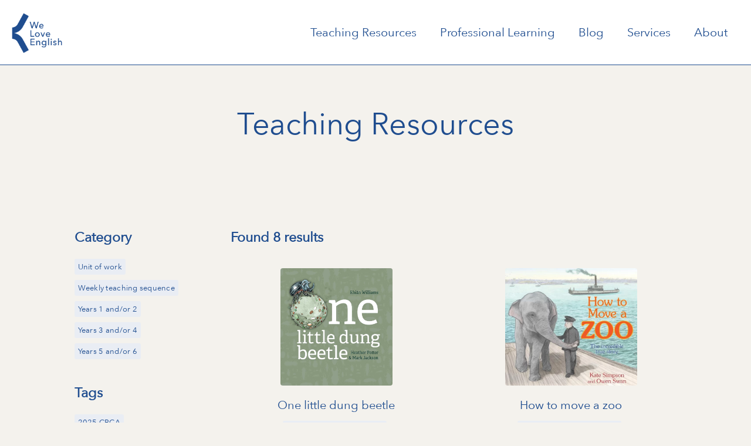

--- FILE ---
content_type: text/html; charset=UTF-8
request_url: https://primaryenglish.education/teaching/?_sft_post_tag=genre
body_size: 10092
content:
<!DOCTYPE html>
<html lang="en-US" class="no-js no-svg" >
<head>
<meta charset="UTF-8">
<meta name="viewport" content="width=device-width, initial-scale=1">
<link rel="apple-touch-icon" sizes="180x180" href="https://primaryenglish.education/wp-content/themes/primaryenglish/assets/icons/apple-touch-icon.png">
<link rel="icon" type="image/png" sizes="192x192"  href="https://primaryenglish.education/wp-content/themes/primaryenglish/assets/icons/android-chrome-192x192.png">
<link rel="icon" type="image/png" sizes="512x512"  href="https://primaryenglish.education/wp-content/themes/primaryenglish/assets/icons/android-chrome-512x512.png">
<link rel="icon" type="image/png" sizes="32x32" href="https://primaryenglish.education/wp-content/themes/primaryenglish/assets/icons/favicon-32x32.png">
<link rel="icon" type="image/png" sizes="16x16" href="https://primaryenglish.education/wp-content/themes/primaryenglish/assets/icons/favicon-16x16.png">
<script>(function(html){html.className = html.className.replace(/\bno-js\b/,'js')})(document.documentElement);</script>
<meta name='robots' content='index, follow, max-image-preview:large, max-snippet:-1, max-video-preview:-1' />

	<!-- This site is optimized with the Yoast SEO plugin v18.8 - https://yoast.com/wordpress/plugins/seo/ -->
	<title>Teaching Resources &mdash; Primary English</title>
	<meta name="description" content="Explore a wealth of teaching resources for primary english teachers." />
	<link rel="canonical" href="https://primaryenglish.education/teaching/" />
	<meta property="og:locale" content="en_US" />
	<meta property="og:type" content="article" />
	<meta property="og:title" content="Teaching Resources &mdash; Primary English" />
	<meta property="og:description" content="Explore a wealth of teaching resources for primary english teachers." />
	<meta property="og:url" content="https://primaryenglish.education/teaching/" />
	<meta property="og:site_name" content="Primary English" />
	<meta property="article:modified_time" content="2020-11-04T12:45:32+00:00" />
	<meta property="og:image" content="https://primaryenglish.education/wp-content/uploads/2020/10/IMG_9305.jpeg" />
	<meta property="og:image:width" content="1600" />
	<meta property="og:image:height" content="1200" />
	<meta property="og:image:type" content="image/jpeg" />
	<meta name="twitter:card" content="summary_large_image" />
	<!-- / Yoast SEO plugin. -->


<link rel='dns-prefetch' href='//s.w.org' />
<link rel="alternate" type="application/rss+xml" title="Primary English &raquo; Feed" href="https://primaryenglish.education/feed/" />
<style id='global-styles-inline-css' type='text/css'>
body{--wp--preset--color--black: #000000;--wp--preset--color--cyan-bluish-gray: #abb8c3;--wp--preset--color--white: #ffffff;--wp--preset--color--pale-pink: #f78da7;--wp--preset--color--vivid-red: #cf2e2e;--wp--preset--color--luminous-vivid-orange: #ff6900;--wp--preset--color--luminous-vivid-amber: #fcb900;--wp--preset--color--light-green-cyan: #7bdcb5;--wp--preset--color--vivid-green-cyan: #00d084;--wp--preset--color--pale-cyan-blue: #8ed1fc;--wp--preset--color--vivid-cyan-blue: #0693e3;--wp--preset--color--vivid-purple: #9b51e0;--wp--preset--gradient--vivid-cyan-blue-to-vivid-purple: linear-gradient(135deg,rgba(6,147,227,1) 0%,rgb(155,81,224) 100%);--wp--preset--gradient--light-green-cyan-to-vivid-green-cyan: linear-gradient(135deg,rgb(122,220,180) 0%,rgb(0,208,130) 100%);--wp--preset--gradient--luminous-vivid-amber-to-luminous-vivid-orange: linear-gradient(135deg,rgba(252,185,0,1) 0%,rgba(255,105,0,1) 100%);--wp--preset--gradient--luminous-vivid-orange-to-vivid-red: linear-gradient(135deg,rgba(255,105,0,1) 0%,rgb(207,46,46) 100%);--wp--preset--gradient--very-light-gray-to-cyan-bluish-gray: linear-gradient(135deg,rgb(238,238,238) 0%,rgb(169,184,195) 100%);--wp--preset--gradient--cool-to-warm-spectrum: linear-gradient(135deg,rgb(74,234,220) 0%,rgb(151,120,209) 20%,rgb(207,42,186) 40%,rgb(238,44,130) 60%,rgb(251,105,98) 80%,rgb(254,248,76) 100%);--wp--preset--gradient--blush-light-purple: linear-gradient(135deg,rgb(255,206,236) 0%,rgb(152,150,240) 100%);--wp--preset--gradient--blush-bordeaux: linear-gradient(135deg,rgb(254,205,165) 0%,rgb(254,45,45) 50%,rgb(107,0,62) 100%);--wp--preset--gradient--luminous-dusk: linear-gradient(135deg,rgb(255,203,112) 0%,rgb(199,81,192) 50%,rgb(65,88,208) 100%);--wp--preset--gradient--pale-ocean: linear-gradient(135deg,rgb(255,245,203) 0%,rgb(182,227,212) 50%,rgb(51,167,181) 100%);--wp--preset--gradient--electric-grass: linear-gradient(135deg,rgb(202,248,128) 0%,rgb(113,206,126) 100%);--wp--preset--gradient--midnight: linear-gradient(135deg,rgb(2,3,129) 0%,rgb(40,116,252) 100%);--wp--preset--duotone--dark-grayscale: url('#wp-duotone-dark-grayscale');--wp--preset--duotone--grayscale: url('#wp-duotone-grayscale');--wp--preset--duotone--purple-yellow: url('#wp-duotone-purple-yellow');--wp--preset--duotone--blue-red: url('#wp-duotone-blue-red');--wp--preset--duotone--midnight: url('#wp-duotone-midnight');--wp--preset--duotone--magenta-yellow: url('#wp-duotone-magenta-yellow');--wp--preset--duotone--purple-green: url('#wp-duotone-purple-green');--wp--preset--duotone--blue-orange: url('#wp-duotone-blue-orange');--wp--preset--font-size--small: 13px;--wp--preset--font-size--medium: 20px;--wp--preset--font-size--large: 36px;--wp--preset--font-size--x-large: 42px;}.has-black-color{color: var(--wp--preset--color--black) !important;}.has-cyan-bluish-gray-color{color: var(--wp--preset--color--cyan-bluish-gray) !important;}.has-white-color{color: var(--wp--preset--color--white) !important;}.has-pale-pink-color{color: var(--wp--preset--color--pale-pink) !important;}.has-vivid-red-color{color: var(--wp--preset--color--vivid-red) !important;}.has-luminous-vivid-orange-color{color: var(--wp--preset--color--luminous-vivid-orange) !important;}.has-luminous-vivid-amber-color{color: var(--wp--preset--color--luminous-vivid-amber) !important;}.has-light-green-cyan-color{color: var(--wp--preset--color--light-green-cyan) !important;}.has-vivid-green-cyan-color{color: var(--wp--preset--color--vivid-green-cyan) !important;}.has-pale-cyan-blue-color{color: var(--wp--preset--color--pale-cyan-blue) !important;}.has-vivid-cyan-blue-color{color: var(--wp--preset--color--vivid-cyan-blue) !important;}.has-vivid-purple-color{color: var(--wp--preset--color--vivid-purple) !important;}.has-black-background-color{background-color: var(--wp--preset--color--black) !important;}.has-cyan-bluish-gray-background-color{background-color: var(--wp--preset--color--cyan-bluish-gray) !important;}.has-white-background-color{background-color: var(--wp--preset--color--white) !important;}.has-pale-pink-background-color{background-color: var(--wp--preset--color--pale-pink) !important;}.has-vivid-red-background-color{background-color: var(--wp--preset--color--vivid-red) !important;}.has-luminous-vivid-orange-background-color{background-color: var(--wp--preset--color--luminous-vivid-orange) !important;}.has-luminous-vivid-amber-background-color{background-color: var(--wp--preset--color--luminous-vivid-amber) !important;}.has-light-green-cyan-background-color{background-color: var(--wp--preset--color--light-green-cyan) !important;}.has-vivid-green-cyan-background-color{background-color: var(--wp--preset--color--vivid-green-cyan) !important;}.has-pale-cyan-blue-background-color{background-color: var(--wp--preset--color--pale-cyan-blue) !important;}.has-vivid-cyan-blue-background-color{background-color: var(--wp--preset--color--vivid-cyan-blue) !important;}.has-vivid-purple-background-color{background-color: var(--wp--preset--color--vivid-purple) !important;}.has-black-border-color{border-color: var(--wp--preset--color--black) !important;}.has-cyan-bluish-gray-border-color{border-color: var(--wp--preset--color--cyan-bluish-gray) !important;}.has-white-border-color{border-color: var(--wp--preset--color--white) !important;}.has-pale-pink-border-color{border-color: var(--wp--preset--color--pale-pink) !important;}.has-vivid-red-border-color{border-color: var(--wp--preset--color--vivid-red) !important;}.has-luminous-vivid-orange-border-color{border-color: var(--wp--preset--color--luminous-vivid-orange) !important;}.has-luminous-vivid-amber-border-color{border-color: var(--wp--preset--color--luminous-vivid-amber) !important;}.has-light-green-cyan-border-color{border-color: var(--wp--preset--color--light-green-cyan) !important;}.has-vivid-green-cyan-border-color{border-color: var(--wp--preset--color--vivid-green-cyan) !important;}.has-pale-cyan-blue-border-color{border-color: var(--wp--preset--color--pale-cyan-blue) !important;}.has-vivid-cyan-blue-border-color{border-color: var(--wp--preset--color--vivid-cyan-blue) !important;}.has-vivid-purple-border-color{border-color: var(--wp--preset--color--vivid-purple) !important;}.has-vivid-cyan-blue-to-vivid-purple-gradient-background{background: var(--wp--preset--gradient--vivid-cyan-blue-to-vivid-purple) !important;}.has-light-green-cyan-to-vivid-green-cyan-gradient-background{background: var(--wp--preset--gradient--light-green-cyan-to-vivid-green-cyan) !important;}.has-luminous-vivid-amber-to-luminous-vivid-orange-gradient-background{background: var(--wp--preset--gradient--luminous-vivid-amber-to-luminous-vivid-orange) !important;}.has-luminous-vivid-orange-to-vivid-red-gradient-background{background: var(--wp--preset--gradient--luminous-vivid-orange-to-vivid-red) !important;}.has-very-light-gray-to-cyan-bluish-gray-gradient-background{background: var(--wp--preset--gradient--very-light-gray-to-cyan-bluish-gray) !important;}.has-cool-to-warm-spectrum-gradient-background{background: var(--wp--preset--gradient--cool-to-warm-spectrum) !important;}.has-blush-light-purple-gradient-background{background: var(--wp--preset--gradient--blush-light-purple) !important;}.has-blush-bordeaux-gradient-background{background: var(--wp--preset--gradient--blush-bordeaux) !important;}.has-luminous-dusk-gradient-background{background: var(--wp--preset--gradient--luminous-dusk) !important;}.has-pale-ocean-gradient-background{background: var(--wp--preset--gradient--pale-ocean) !important;}.has-electric-grass-gradient-background{background: var(--wp--preset--gradient--electric-grass) !important;}.has-midnight-gradient-background{background: var(--wp--preset--gradient--midnight) !important;}.has-small-font-size{font-size: var(--wp--preset--font-size--small) !important;}.has-medium-font-size{font-size: var(--wp--preset--font-size--medium) !important;}.has-large-font-size{font-size: var(--wp--preset--font-size--large) !important;}.has-x-large-font-size{font-size: var(--wp--preset--font-size--x-large) !important;}
</style>
<link rel='stylesheet' id='custom_style-css'  href='https://primaryenglish.education/wp-content/themes/primaryenglish/assets/build/css/primaryenglish.css?ver=1604492056' type='text/css' media='' />
<link rel="EditURI" type="application/rsd+xml" title="RSD" href="https://primaryenglish.education/xmlrpc.php?rsd" />
<meta name="generator" content="WordPress 5.9.3" />
<link rel='shortlink' href='https://primaryenglish.education/?p=188' />
<script>
	/* <![CDATA[ */
	var SF_LDATA = {"ajax_url":"https:\/\/primaryenglish.education\/wp-admin\/admin-ajax.php","home_url":"https:\/\/primaryenglish.education\/","sfid":"0"};
	/* ]]> */
	/* <![CDATA[ */
	var aws_data = {"rootUrl":"https:\/\/primaryenglish.education","ids":"#navigation a","container_id":"ajaxContainer","mcdc":"menu","searchID":"searchform","transition":"","scrollTop":"1","loader":"","bp_status":""};
	/* ]]> */
</script>
<script type="application/ld+json">
	{
		"@context": "http://schema.org",
		"@type": "Organization",
		"image": "https://primaryenglish.education/wp-content/uploads/2020/10/primary-english.png",
		"name": "Primary English",
		"disambiguatingDescription": "We Love English supports primary schools in the innovative and effective teaching of subject English.",
		"url": "https://primaryenglish.education"
	}
</script>
<script async src="https://www.googletagmanager.com/gtag/js?id=UA-180974115-1"></script>
<script>
  window.dataLayer = window.dataLayer || [];
  function gtag(){dataLayer.push(arguments);}
  gtag('js', new Date());

  gtag('config', 'UA-180974115-1');
</script>
</head>
<body class="page-template page-template-page-category page-template-page-category-php page page-id-188 group-blog page-two-column colors-light">
	<div id="ajaxProgress" class="progress-bar"><span></span></div>

	
	<header class="header">
		<div class="container-fluid">
			<div class="row">
				<div class="header__title col-sm-2">
					<a href="/">
						<img width="90" height="68" class="logo" src="https://primaryenglish.education/wp-content/uploads/2020/10/primary-english.png" alt="We Love English site logo">
					</a>
				</div>
				<div class="header__mob-toggle">
					<div class="icon icon__toggle">
						<div class="icon__toggle-line-1"></div>
						<div class="icon__toggle-line-2"></div>
						<div class="icon__toggle-line-3"></div>
					</div>
				</div>
				<nav class="header__nav middle col-sm-10">
					<a data-link="teaching" href="/teaching/">Teaching Resources</a>
					<a data-link="professional" href="/professional/">Professional Learning</a>
					<a data-link="blog" href="/blog/">Blog</a>
					<a data-link="services" href="/services/">Services</a>
					<a data-link="about" href="/about/">About</a>
				</nav>
			</div>
		</div>
	</header>

	<main id="ajaxContainer">
		<script>
		var pageID = 188		</script>

<header class="hero">
  <div class="container-fluid">
    <h1>Teaching Resources</h1>
          <div class="filter-button mobile">
        Filter
      </div>
      </div>
</header>

<section class="projects-wrap container-fluid">
  <div class="row">
    <aside class="filter col-lg-3">
      <div class="filter__close">
        Close
      </div>
      <form data-sf-form-id='191' data-is-rtl='0' data-maintain-state='' data-results-url='https://primaryenglish.education/teaching/' data-ajax-url='https://primaryenglish.education/?sfid=191&amp;sf_action=get_data&amp;sf_data=all' data-ajax-form-url='https://primaryenglish.education/?sfid=191&amp;sf_action=get_data&amp;sf_data=form' data-display-result-method='shortcode' data-use-history-api='1' data-template-loaded='0' data-lang-code='' data-ajax='1' data-ajax-data-type='json' data-ajax-target='#search-filter-results-191' data-ajax-pagination-type='infinite_scroll' data-show-scroll-loader='1' data-infinite-scroll-trigger='-100' data-ajax-links-selector='.pagination a' data-update-ajax-url='1' data-only-results-ajax='1' data-scroll-to-pos='0' data-init-paged='1' data-auto-update='1' data-auto-count='1' data-auto-count-refresh-mode='1' action='https://primaryenglish.education/teaching/' method='post' class='searchandfilter' id='search-filter-form-191' autocomplete='off' data-instance-count='1'><ul><li class="sf-field-category" data-sf-field-name="_sft_category" data-sf-field-type="category" data-sf-field-input-type="checkbox"><h4>Category</h4>		<ul data-operator="or" class="">
			
			<li class="sf-level-0 sf-item-2" data-sf-count="3" data-sf-depth="0"><input  class="sf-input-checkbox" type="checkbox" value="unit" name="_sft_category[]" id="sf-input-37848cd8eb0cb231f46a8e35d2598e2a"><label class="sf-label-checkbox" for="sf-input-37848cd8eb0cb231f46a8e35d2598e2a">Unit of work<span class="sf-count">(3)</span></label></li><li class="sf-level-0 sf-item-136" data-sf-count="2" data-sf-depth="0"><input  class="sf-input-checkbox" type="checkbox" value="weekly-teaching-sequence" name="_sft_category[]" id="sf-input-01841bb4659bb17f241ef4090ff8dfe1"><label class="sf-label-checkbox" for="sf-input-01841bb4659bb17f241ef4090ff8dfe1">Weekly teaching sequence<span class="sf-count">(2)</span></label></li><li class="sf-level-0 sf-item-4" data-sf-count="1" data-sf-depth="0"><input  class="sf-input-checkbox" type="checkbox" value="yrs1-2" name="_sft_category[]" id="sf-input-2282a35d374c515f33bd2cacd2684385"><label class="sf-label-checkbox" for="sf-input-2282a35d374c515f33bd2cacd2684385">Years 1 and/or 2<span class="sf-count">(1)</span></label></li><li class="sf-level-0 sf-item-5" data-sf-count="1" data-sf-depth="0"><input  class="sf-input-checkbox" type="checkbox" value="yrs3-4" name="_sft_category[]" id="sf-input-d656b9e0bf371867380b5e6ebfb40b85"><label class="sf-label-checkbox" for="sf-input-d656b9e0bf371867380b5e6ebfb40b85">Years 3 and/or 4<span class="sf-count">(1)</span></label></li><li class="sf-level-0 sf-item-6" data-sf-count="2" data-sf-depth="0"><input  class="sf-input-checkbox" type="checkbox" value="yrs5-6" name="_sft_category[]" id="sf-input-9e5493436831b3234b026dcdc9bf9339"><label class="sf-label-checkbox" for="sf-input-9e5493436831b3234b026dcdc9bf9339">Years 5 and/or 6<span class="sf-count">(2)</span></label></li>		</ul>
		</li><li class="sf-field-tag" data-sf-field-name="_sft_post_tag" data-sf-field-type="tag" data-sf-field-input-type="checkbox"><h4>Tags</h4>		<ul data-operator="or" class="">
			
			<li class="sf-level-0 sf-item-137" data-sf-count="1" data-sf-depth="0"><input  class="sf-input-checkbox" type="checkbox" value="2025-cbca" name="_sft_post_tag[]" id="sf-input-eb41e60ca47d18d758087a89ad3f69aa"><label class="sf-label-checkbox" for="sf-input-eb41e60ca47d18d758087a89ad3f69aa">2025 CBCA<span class="sf-count">(1)</span></label></li><li class="sf-level-0 sf-item-140" data-sf-count="1" data-sf-depth="0"><input  class="sf-input-checkbox" type="checkbox" value="2025-cbca-early-childhood" name="_sft_post_tag[]" id="sf-input-6676bfbd8e04058aeb2a8cbd2e70cf06"><label class="sf-label-checkbox" for="sf-input-6676bfbd8e04058aeb2a8cbd2e70cf06">2025 CBCA Early Childhood<span class="sf-count">(1)</span></label></li><li class="sf-level-0 sf-item-155" data-sf-count="1" data-sf-depth="0"><input  class="sf-input-checkbox" type="checkbox" value="a-leaf-called-greaf" name="_sft_post_tag[]" id="sf-input-2ad4910b2280d2ea01e63d2c5cf4e511"><label class="sf-label-checkbox" for="sf-input-2ad4910b2280d2ea01e63d2c5cf4e511">A leaf called Greaf<span class="sf-count">(1)</span></label></li><li class="sf-level-0 sf-item-161" data-sf-count="1" data-sf-depth="0"><input  class="sf-input-checkbox" type="checkbox" value="afloat" name="_sft_post_tag[]" id="sf-input-89e19f03822a772cad23e15c1c445354"><label class="sf-label-checkbox" for="sf-input-89e19f03822a772cad23e15c1c445354">Afloat<span class="sf-count">(1)</span></label></li><li class="sf-level-0 sf-item-150" data-sf-count="1" data-sf-depth="0"><input  class="sf-input-checkbox" type="checkbox" value="anna-mcgregor" name="_sft_post_tag[]" id="sf-input-ee79f5674522bf6cfd47d6611c7f3f51"><label class="sf-label-checkbox" for="sf-input-ee79f5674522bf6cfd47d6611c7f3f51">Anna McGregor<span class="sf-count">(1)</span></label></li><li class="sf-level-0 sf-item-30" data-sf-count="1" data-sf-depth="0"><input  class="sf-input-checkbox" type="checkbox" value="australian-childrens-literature" name="_sft_post_tag[]" id="sf-input-8d2bc47d6fe66145f223381f1cc27d41"><label class="sf-label-checkbox" for="sf-input-8d2bc47d6fe66145f223381f1cc27d41">Australian children&#039;s literature<span class="sf-count">(1)</span></label></li><li class="sf-level-0 sf-item-19" data-sf-count="3" data-sf-depth="0"><input  class="sf-input-checkbox" type="checkbox" value="authority" name="_sft_post_tag[]" id="sf-input-31840bcc9170970bf7d586805608de96"><label class="sf-label-checkbox" for="sf-input-31840bcc9170970bf7d586805608de96">authority<span class="sf-count">(3)</span></label></li><li class="sf-level-0 sf-item-83" data-sf-count="1" data-sf-depth="0"><input  class="sf-input-checkbox" type="checkbox" value="beware-the-deep-dark-forest" name="_sft_post_tag[]" id="sf-input-5a2d5e28387e9db025828a588288c5f8"><label class="sf-label-checkbox" for="sf-input-5a2d5e28387e9db025828a588288c5f8">Beware the Deep Dark Forest<span class="sf-count">(1)</span></label></li><li class="sf-level-0 sf-item-91" data-sf-count="2" data-sf-depth="0"><input  class="sf-input-checkbox" type="checkbox" value="briony-stewart" name="_sft_post_tag[]" id="sf-input-ddeb9c56b2bf58e47b24fbb3b16795e1"><label class="sf-label-checkbox" for="sf-input-ddeb9c56b2bf58e47b24fbb3b16795e1">Briony Stewart<span class="sf-count">(2)</span></label></li><li class="sf-level-0 sf-item-87" data-sf-count="1" data-sf-depth="0"><input  class="sf-input-checkbox" type="checkbox" value="bronwyn-bancroft" name="_sft_post_tag[]" id="sf-input-7f720ac86c737c569806037b44b88cf2"><label class="sf-label-checkbox" for="sf-input-7f720ac86c737c569806037b44b88cf2">Bronwyn Bancroft<span class="sf-count">(1)</span></label></li><li class="sf-level-0 sf-item-148" data-sf-count="1" data-sf-depth="0"><input  class="sf-input-checkbox" type="checkbox" value="cbca-2025-early-childhood-book" name="_sft_post_tag[]" id="sf-input-3165d2c980d6bd32cdf8e9066108263e"><label class="sf-label-checkbox" for="sf-input-3165d2c980d6bd32cdf8e9066108263e">CBCA 2025 Early Childhood book<span class="sf-count">(1)</span></label></li><li class="sf-level-0 sf-item-145" data-sf-count="1" data-sf-depth="0"><input  class="sf-input-checkbox" type="checkbox" value="cbca-early-childhood-book-2025" name="_sft_post_tag[]" id="sf-input-d4d1d497363124c59c9742a3a53f4811"><label class="sf-label-checkbox" for="sf-input-d4d1d497363124c59c9742a3a53f4811">CBCA Early Childhood book (2025)<span class="sf-count">(1)</span></label></li><li class="sf-level-0 sf-item-151" data-sf-count="1" data-sf-depth="0"><input  class="sf-input-checkbox" type="checkbox" value="cbca-early-childhood-text-2025" name="_sft_post_tag[]" id="sf-input-f5ea6d7306f9ec005a06746e6e36eea4"><label class="sf-label-checkbox" for="sf-input-f5ea6d7306f9ec005a06746e6e36eea4">CBCA Early Childhood Text (2025)<span class="sf-count">(1)</span></label></li><li class="sf-level-0 sf-item-165" data-sf-count="3" data-sf-depth="0"><input  class="sf-input-checkbox" type="checkbox" value="cbca-picture-book-of-the-year-2025-short-listed-text" name="_sft_post_tag[]" id="sf-input-f816a0640cc993284708a1610b0da0d7"><label class="sf-label-checkbox" for="sf-input-f816a0640cc993284708a1610b0da0d7">CBCA Picture Book of the Year (2025) short listed text<span class="sf-count">(3)</span></label></li><li class="sf-level-0 sf-item-166" data-sf-count="2" data-sf-depth="0"><input  class="sf-input-checkbox" type="checkbox" value="cbca-picture-book-of-the-year-short-listed-text-2025" name="_sft_post_tag[]" id="sf-input-a0ff26bd62cc411332a250a31523ecf8"><label class="sf-label-checkbox" for="sf-input-a0ff26bd62cc411332a250a31523ecf8">CBCA Picture Book of the Year short listed text (2025)<span class="sf-count">(2)</span></label></li><li class="sf-level-0 sf-item-170" data-sf-count="1" data-sf-depth="0"><input  class="sf-input-checkbox" type="checkbox" value="cbca-picture-book-of-the-year-shortlisted-text-2025" name="_sft_post_tag[]" id="sf-input-af9795cfac56c187243327b9ed97f323"><label class="sf-label-checkbox" for="sf-input-af9795cfac56c187243327b9ed97f323">CBCA Picture Book of the Year shortlisted text (2025)<span class="sf-count">(1)</span></label></li><li class="sf-level-0 sf-item-12" data-sf-count="14" data-sf-depth="0"><input  class="sf-input-checkbox" type="checkbox" value="character" name="_sft_post_tag[]" id="sf-input-35a9be4d3c18147c8d382cae8f1a9895"><label class="sf-label-checkbox" for="sf-input-35a9be4d3c18147c8d382cae8f1a9895">character<span class="sf-count">(14)</span></label></li><li class="sf-level-0 sf-item-15" data-sf-count="5" data-sf-depth="0"><input  class="sf-input-checkbox" type="checkbox" value="code-and-convention" name="_sft_post_tag[]" id="sf-input-c17c6c4de401baad9a67d3b386a13286"><label class="sf-label-checkbox" for="sf-input-c17c6c4de401baad9a67d3b386a13286">code and convention<span class="sf-count">(5)</span></label></li><li class="sf-level-0 sf-item-172" data-sf-count="4" data-sf-depth="0"><input  class="sf-input-checkbox" type="checkbox" value="connotation-image-and-symbol" name="_sft_post_tag[]" id="sf-input-ce080e9439870f99d92587554f7120ec"><label class="sf-label-checkbox" for="sf-input-ce080e9439870f99d92587554f7120ec">connotation image and symbol<span class="sf-count">(4)</span></label></li><li class="sf-level-0 sf-item-86" data-sf-count="3" data-sf-depth="0"><input  class="sf-input-checkbox" type="checkbox" value="connotation-imagery-and-symbol" name="_sft_post_tag[]" id="sf-input-9269009f248227e5597f06802a78ba4f"><label class="sf-label-checkbox" for="sf-input-9269009f248227e5597f06802a78ba4f">Connotation imagery and symbol<span class="sf-count">(3)</span></label></li><li class="sf-level-0 sf-item-114" data-sf-count="2" data-sf-depth="0"><input  class="sf-input-checkbox" type="checkbox" value="context" name="_sft_post_tag[]" id="sf-input-69d82733f69795ec3b7a764388019743"><label class="sf-label-checkbox" for="sf-input-69d82733f69795ec3b7a764388019743">context<span class="sf-count">(2)</span></label></li><li class="sf-level-0 sf-item-153" data-sf-count="1" data-sf-depth="0"><input  class="sf-input-checkbox" type="checkbox" value="craig-smith" name="_sft_post_tag[]" id="sf-input-ee46dffd3a9ab6a4ae5753b8449066bc"><label class="sf-label-checkbox" for="sf-input-ee46dffd3a9ab6a4ae5753b8449066bc">Craig Smith<span class="sf-count">(1)</span></label></li><li class="sf-level-0 sf-item-152" data-sf-count="1" data-sf-depth="0"><input  class="sf-input-checkbox" type="checkbox" value="darren-mccallum" name="_sft_post_tag[]" id="sf-input-369f7a7cf0db5d031c4dd636d12561b2"><label class="sf-label-checkbox" for="sf-input-369f7a7cf0db5d031c4dd636d12561b2">Darren McCallum<span class="sf-count">(1)</span></label></li><li class="sf-level-0 sf-item-176" data-sf-count="1" data-sf-depth="0"><input  class="sf-input-checkbox" type="checkbox" value="dave-petzold" name="_sft_post_tag[]" id="sf-input-c23f6d8a2415955bfbee98d923af3802"><label class="sf-label-checkbox" for="sf-input-c23f6d8a2415955bfbee98d923af3802">Dave Petzold<span class="sf-count">(1)</span></label></li><li class="sf-level-0 sf-item-171" data-sf-count="1" data-sf-depth="0"><input  class="sf-input-checkbox" type="checkbox" value="deborah-frenkel-danny-snell" name="_sft_post_tag[]" id="sf-input-f54cd1d5ca0aa8177569fe4ebca8e858"><label class="sf-label-checkbox" for="sf-input-f54cd1d5ca0aa8177569fe4ebca8e858">Deborah Frenkel &amp; Danny Snell<span class="sf-count">(1)</span></label></li><li class="sf-level-0 sf-item-139" data-sf-count="1" data-sf-depth="0"><input  class="sf-input-checkbox" type="checkbox" value="devezy-alice" name="_sft_post_tag[]" id="sf-input-77cc795989f809cc1f03e080e8191971"><label class="sf-label-checkbox" for="sf-input-77cc795989f809cc1f03e080e8191971">Devezy &amp; Alice<span class="sf-count">(1)</span></label></li><li class="sf-level-0 sf-item-138" data-sf-count="1" data-sf-depth="0"><input  class="sf-input-checkbox" type="checkbox" value="dont-worry-felix" name="_sft_post_tag[]" id="sf-input-e9362f9bf4b47dd136a8ca9fb0ef9481"><label class="sf-label-checkbox" for="sf-input-e9362f9bf4b47dd136a8ca9fb0ef9481">Don&#039;t worry Felix<span class="sf-count">(1)</span></label></li><li class="sf-level-0 sf-item-40" data-sf-count="1" data-sf-depth="0"><input  class="sf-input-checkbox" type="checkbox" value="dr-lorraine-beveridge" name="_sft_post_tag[]" id="sf-input-99633b4753db1157ae0aea09285b8313"><label class="sf-label-checkbox" for="sf-input-99633b4753db1157ae0aea09285b8313">Dr Lorraine Beveridge<span class="sf-count">(1)</span></label></li><li class="sf-level-0 sf-item-108" data-sf-count="14" data-sf-depth="0"><input  class="sf-input-checkbox" type="checkbox" value="dr-lorri-beveridge" name="_sft_post_tag[]" id="sf-input-a5b678f000114cd55d41a41d61708be9"><label class="sf-label-checkbox" for="sf-input-a5b678f000114cd55d41a41d61708be9">Dr Lorri Beveridge<span class="sf-count">(14)</span></label></li><li class="sf-level-0 sf-item-119" data-sf-count="3" data-sf-depth="0"><input  class="sf-input-checkbox" type="checkbox" value="early-reading-and-music-partnership" name="_sft_post_tag[]" id="sf-input-e7f9704e96872dee02249698b0670079"><label class="sf-label-checkbox" for="sf-input-e7f9704e96872dee02249698b0670079">Early Reading and Music Partnership<span class="sf-count">(3)</span></label></li><li class="sf-level-0 sf-item-79" data-sf-count="1" data-sf-depth="0"><input  class="sf-input-checkbox" type="checkbox" value="emily-rodda" name="_sft_post_tag[]" id="sf-input-f3648c1c69ea11e45fd5d18095b883bb"><label class="sf-label-checkbox" for="sf-input-f3648c1c69ea11e45fd5d18095b883bb">Emily Rodda<span class="sf-count">(1)</span></label></li><li class="sf-level-0 sf-item-45" data-sf-count="3" data-sf-depth="0"><input  class="sf-input-checkbox" type="checkbox" value="english" name="_sft_post_tag[]" id="sf-input-6d13a58acc336d62a0226832f7cecdd4"><label class="sf-label-checkbox" for="sf-input-6d13a58acc336d62a0226832f7cecdd4">English<span class="sf-count">(3)</span></label></li><li class="sf-level-0 sf-item-78" data-sf-count="3" data-sf-depth="0"><input  class="sf-input-checkbox" type="checkbox" value="english-concepts" name="_sft_post_tag[]" id="sf-input-8819723490b4559981fd723f7d058bab"><label class="sf-label-checkbox" for="sf-input-8819723490b4559981fd723f7d058bab">English concepts<span class="sf-count">(3)</span></label></li><li class="sf-level-0 sf-item-67" data-sf-count="1" data-sf-depth="0"><input  class="sf-input-checkbox" type="checkbox" value="english-textual-concepts" name="_sft_post_tag[]" id="sf-input-404f04b046faf04269f10711bddb4336"><label class="sf-label-checkbox" for="sf-input-404f04b046faf04269f10711bddb4336">English textual concepts<span class="sf-count">(1)</span></label></li><li class="sf-level-0 sf-item-112" data-sf-count="1" data-sf-depth="0"><input  class="sf-input-checkbox" type="checkbox" value="english-unit" name="_sft_post_tag[]" id="sf-input-9e57f7924ae09d4cde01a1a294d99c60"><label class="sf-label-checkbox" for="sf-input-9e57f7924ae09d4cde01a1a294d99c60">English unit<span class="sf-count">(1)</span></label></li><li class="sf-level-0 sf-item-141" data-sf-count="1" data-sf-depth="0"><input  class="sf-input-checkbox" type="checkbox" value="everything-you-wanted-to-know-about-the-tooth-fairy-and-some-things-you-didnt" name="_sft_post_tag[]" id="sf-input-28507a9191b93ddd37022daa51a3ab15"><label class="sf-label-checkbox" for="sf-input-28507a9191b93ddd37022daa51a3ab15">Everything you wanted to know about the Tooth Fairy (and some things you didn&#039;t<span class="sf-count">(1)</span></label></li><li class="sf-level-0 sf-item-163" data-sf-count="1" data-sf-depth="0"><input  class="sf-input-checkbox" type="checkbox" value="first-nations-wisdom-dr-lorri-beveridge" name="_sft_post_tag[]" id="sf-input-9ad38b0a39cc516865e5fd741b9110b3"><label class="sf-label-checkbox" for="sf-input-9ad38b0a39cc516865e5fd741b9110b3">First nations wisdom. Dr Lorri Beveridge<span class="sf-count">(1)</span></label></li><li class="sf-level-0 sf-item-169" data-sf-count="1" data-sf-depth="0"><input  class="sf-input-checkbox" type="checkbox" value="freya-blackwood" name="_sft_post_tag[]" id="sf-input-2ac530018a9e2940f022bf1fcce40daf"><label class="sf-label-checkbox" for="sf-input-2ac530018a9e2940f022bf1fcce40daf">Freya Blackwood<span class="sf-count">(1)</span></label></li><li class="sf-level-0 sf-item-16 sf-option-active" data-sf-count="8" data-sf-depth="0"><input  class="sf-input-checkbox" type="checkbox" value="genre" name="_sft_post_tag[]" checked="checked" id="sf-input-1b26b8223dc5bb910c982f0c6f2eb2a4"><label class="sf-label-checkbox" for="sf-input-1b26b8223dc5bb910c982f0c6f2eb2a4">genre<span class="sf-count">(8)</span></label></li><li class="sf-level-0 sf-item-146" data-sf-count="1" data-sf-depth="0"><input  class="sf-input-checkbox" type="checkbox" value="heather-potter" name="_sft_post_tag[]" id="sf-input-8ef06944c55e6d6b0a2472abfba307b3"><label class="sf-label-checkbox" for="sf-input-8ef06944c55e6d6b0a2472abfba307b3">Heather Potter<span class="sf-count">(1)</span></label></li><li class="sf-level-0 sf-item-143" data-sf-count="1" data-sf-depth="0"><input  class="sf-input-checkbox" type="checkbox" value="how-to-move-a-zoo" name="_sft_post_tag[]" id="sf-input-69c25f88fdbdab9c9f6c8bf350953629"><label class="sf-label-checkbox" for="sf-input-69c25f88fdbdab9c9f6c8bf350953629">How to move a zoo<span class="sf-count">(1)</span></label></li><li class="sf-level-0 sf-item-84" data-sf-count="1" data-sf-depth="0"><input  class="sf-input-checkbox" type="checkbox" value="hsie" name="_sft_post_tag[]" id="sf-input-938e0d660556e8d8c053becc8aaabe1b"><label class="sf-label-checkbox" for="sf-input-938e0d660556e8d8c053becc8aaabe1b">HSIE<span class="sf-count">(1)</span></label></li><li class="sf-level-0 sf-item-20" data-sf-count="2" data-sf-depth="0"><input  class="sf-input-checkbox" type="checkbox" value="intertextuality" name="_sft_post_tag[]" id="sf-input-5adda1f68b876052c38e32498202b9e3"><label class="sf-label-checkbox" for="sf-input-5adda1f68b876052c38e32498202b9e3">intertextuality<span class="sf-count">(2)</span></label></li><li class="sf-level-0 sf-item-174" data-sf-count="1" data-sf-depth="0"><input  class="sf-input-checkbox" type="checkbox" value="josh-pyke-ronojoy-ghosh" name="_sft_post_tag[]" id="sf-input-b0d3c56895002b811bb2b4bf5d66a125"><label class="sf-label-checkbox" for="sf-input-b0d3c56895002b811bb2b4bf5d66a125">Josh Pyke &amp; Ronojoy Ghosh<span class="sf-count">(1)</span></label></li><li class="sf-level-0 sf-item-124" data-sf-count="3" data-sf-depth="0"><input  class="sf-input-checkbox" type="checkbox" value="k-2" name="_sft_post_tag[]" id="sf-input-fa0fed2be5b25b38b2fe0af6f88bc137"><label class="sf-label-checkbox" for="sf-input-fa0fed2be5b25b38b2fe0af6f88bc137">K-2<span class="sf-count">(3)</span></label></li><li class="sf-level-0 sf-item-156" data-sf-count="1" data-sf-depth="0"><input  class="sf-input-checkbox" type="checkbox" value="kelly-canby" name="_sft_post_tag[]" id="sf-input-146fdd59250d34d90edc6afcffe211ef"><label class="sf-label-checkbox" for="sf-input-146fdd59250d34d90edc6afcffe211ef">Kelly Canby<span class="sf-count">(1)</span></label></li><li class="sf-level-0 sf-item-162" data-sf-count="1" data-sf-depth="0"><input  class="sf-input-checkbox" type="checkbox" value="kirli-saunders-freya-blackwood" name="_sft_post_tag[]" id="sf-input-1e1598a7d274a360d9365a57f1b56ef7"><label class="sf-label-checkbox" for="sf-input-1e1598a7d274a360d9365a57f1b56ef7">Kirli Saunders &amp; Freya Blackwood<span class="sf-count">(1)</span></label></li><li class="sf-level-0 sf-item-93" data-sf-count="1" data-sf-depth="0"><input  class="sf-input-checkbox" type="checkbox" value="libby-hathorn" name="_sft_post_tag[]" id="sf-input-e4cf2bacb92fbbb46db50c9031b153ab"><label class="sf-label-checkbox" for="sf-input-e4cf2bacb92fbbb46db50c9031b153ab">Libby Hathorn<span class="sf-count">(1)</span></label></li><li class="sf-level-0 sf-item-94" data-sf-count="1" data-sf-depth="0"><input  class="sf-input-checkbox" type="checkbox" value="lisa-hathorn-jarman" name="_sft_post_tag[]" id="sf-input-6df98985d517554a6b496d0f706ad3ad"><label class="sf-label-checkbox" for="sf-input-6df98985d517554a6b496d0f706ad3ad">Lisa Hathorn-Jarman<span class="sf-count">(1)</span></label></li><li class="sf-level-0 sf-item-123" data-sf-count="1" data-sf-depth="0"><input  class="sf-input-checkbox" type="checkbox" value="literature-circles" name="_sft_post_tag[]" id="sf-input-2030158da8845ddbce80701d04bd9d4e"><label class="sf-label-checkbox" for="sf-input-2030158da8845ddbce80701d04bd9d4e">literature circles<span class="sf-count">(1)</span></label></li><li class="sf-level-0 sf-item-49" data-sf-count="2" data-sf-depth="0"><input  class="sf-input-checkbox" type="checkbox" value="lorri-beveridge" name="_sft_post_tag[]" id="sf-input-1631f748ef8f5fda5845f52680e3bd4f"><label class="sf-label-checkbox" for="sf-input-1631f748ef8f5fda5845f52680e3bd4f">Lorri Beveridge<span class="sf-count">(2)</span></label></li><li class="sf-level-0 sf-item-88" data-sf-count="1" data-sf-depth="0"><input  class="sf-input-checkbox" type="checkbox" value="love-from-australia" name="_sft_post_tag[]" id="sf-input-1afa98e64697ca3a20dc09ca8f8ddec3"><label class="sf-label-checkbox" for="sf-input-1afa98e64697ca3a20dc09ca8f8ddec3">Love from Australia<span class="sf-count">(1)</span></label></li><li class="sf-level-0 sf-item-80" data-sf-count="1" data-sf-depth="0"><input  class="sf-input-checkbox" type="checkbox" value="marc-mcbride" name="_sft_post_tag[]" id="sf-input-e7d6a8f55eedfed772df950294d99202"><label class="sf-label-checkbox" for="sf-input-e7d6a8f55eedfed772df950294d99202">Marc McBride<span class="sf-count">(1)</span></label></li><li class="sf-level-0 sf-item-147" data-sf-count="1" data-sf-depth="0"><input  class="sf-input-checkbox" type="checkbox" value="mark-jackson" name="_sft_post_tag[]" id="sf-input-4ede264374fcfbd745e5987ed013d76c"><label class="sf-label-checkbox" for="sf-input-4ede264374fcfbd745e5987ed013d76c">Mark Jackson<span class="sf-count">(1)</span></label></li><li class="sf-level-0 sf-item-95" data-sf-count="1" data-sf-depth="0"><input  class="sf-input-checkbox" type="checkbox" value="mel-pearce" name="_sft_post_tag[]" id="sf-input-b9f6bfbadae64165f75a1e8c5d6b2036"><label class="sf-label-checkbox" for="sf-input-b9f6bfbadae64165f75a1e8c5d6b2036">Mel Pearce<span class="sf-count">(1)</span></label></li><li class="sf-level-0 sf-item-41" data-sf-count="14" data-sf-depth="0"><input  class="sf-input-checkbox" type="checkbox" value="michael-murray" name="_sft_post_tag[]" id="sf-input-aff6b80015e5437cec5edc49b7272cfa"><label class="sf-label-checkbox" for="sf-input-aff6b80015e5437cec5edc49b7272cfa">Michael Murray<span class="sf-count">(14)</span></label></li><li class="sf-level-0 sf-item-13" data-sf-count="10" data-sf-depth="0"><input  class="sf-input-checkbox" type="checkbox" value="narrative" name="_sft_post_tag[]" id="sf-input-0125dd1d4428a9452665872be68d10db"><label class="sf-label-checkbox" for="sf-input-0125dd1d4428a9452665872be68d10db">narrative<span class="sf-count">(10)</span></label></li><li class="sf-level-0 sf-item-92" data-sf-count="1" data-sf-depth="0"><input  class="sf-input-checkbox" type="checkbox" value="no-never" name="_sft_post_tag[]" id="sf-input-3f5018b777774c54210281301d1f4629"><label class="sf-label-checkbox" for="sf-input-3f5018b777774c54210281301d1f4629">No never<span class="sf-count">(1)</span></label></li><li class="sf-level-0 sf-item-89" data-sf-count="1" data-sf-depth="0"><input  class="sf-input-checkbox" type="checkbox" value="nsw-k-2-english-syllabus" name="_sft_post_tag[]" id="sf-input-3187d534ede81d5fd456b9e0f0bec7bb"><label class="sf-label-checkbox" for="sf-input-3187d534ede81d5fd456b9e0f0bec7bb">NSW K-2 English syllabus<span class="sf-count">(1)</span></label></li><li class="sf-level-0 sf-item-144" data-sf-count="1" data-sf-depth="0"><input  class="sf-input-checkbox" type="checkbox" value="one-little-dung-beetle" name="_sft_post_tag[]" id="sf-input-dc5079fbef118780721614239cf965d8"><label class="sf-label-checkbox" for="sf-input-dc5079fbef118780721614239cf965d8">One Little Dung Beetle<span class="sf-count">(1)</span></label></li><li class="sf-level-0 sf-item-18" data-sf-count="2" data-sf-depth="0"><input  class="sf-input-checkbox" type="checkbox" value="perspective" name="_sft_post_tag[]" id="sf-input-4e5c37a161df4c6eeca1b2b89c062da4"><label class="sf-label-checkbox" for="sf-input-4e5c37a161df4c6eeca1b2b89c062da4">perspective<span class="sf-count">(2)</span></label></li><li class="sf-level-0 sf-item-21" data-sf-count="5" data-sf-depth="0"><input  class="sf-input-checkbox" type="checkbox" value="point-of-view" name="_sft_post_tag[]" id="sf-input-65df1fbb4d1a5beab06684e3fe059559"><label class="sf-label-checkbox" for="sf-input-65df1fbb4d1a5beab06684e3fe059559">point of view<span class="sf-count">(5)</span></label></li><li class="sf-level-0 sf-item-51" data-sf-count="4" data-sf-depth="0"><input  class="sf-input-checkbox" type="checkbox" value="primary-english" name="_sft_post_tag[]" id="sf-input-4e875155d1907307df997c7e5fae894b"><label class="sf-label-checkbox" for="sf-input-4e875155d1907307df997c7e5fae894b">primary English<span class="sf-count">(4)</span></label></li><li class="sf-level-0 sf-item-77" data-sf-count="1" data-sf-depth="0"><input  class="sf-input-checkbox" type="checkbox" value="quest" name="_sft_post_tag[]" id="sf-input-381e82d3b85d2e64901377a6a6a91ad7"><label class="sf-label-checkbox" for="sf-input-381e82d3b85d2e64901377a6a6a91ad7">quest<span class="sf-count">(1)</span></label></li><li class="sf-level-0 sf-item-17" data-sf-count="4" data-sf-depth="0"><input  class="sf-input-checkbox" type="checkbox" value="representation" name="_sft_post_tag[]" id="sf-input-e856d874f02ae4e107b9952ddef4837d"><label class="sf-label-checkbox" for="sf-input-e856d874f02ae4e107b9952ddef4837d">representation<span class="sf-count">(4)</span></label></li><li class="sf-level-0 sf-item-159" data-sf-count="1" data-sf-depth="0"><input  class="sf-input-checkbox" type="checkbox" value="representation-of-feelings" name="_sft_post_tag[]" id="sf-input-5474324a251fa442c46f761d99484b10"><label class="sf-label-checkbox" for="sf-input-5474324a251fa442c46f761d99484b10">representation (of feelings)<span class="sf-count">(1)</span></label></li><li class="sf-level-0 sf-item-168" data-sf-count="1" data-sf-depth="0"><input  class="sf-input-checkbox" type="checkbox" value="representation-of-nature" name="_sft_post_tag[]" id="sf-input-9fae4e1161919183d04c198b7134b345"><label class="sf-label-checkbox" for="sf-input-9fae4e1161919183d04c198b7134b345">representation (of nature)<span class="sf-count">(1)</span></label></li><li class="sf-level-0 sf-item-115" data-sf-count="1" data-sf-depth="0"><input  class="sf-input-checkbox" type="checkbox" value="runt" name="_sft_post_tag[]" id="sf-input-e594a29604e893d6c4c59f7c3cf37282"><label class="sf-label-checkbox" for="sf-input-e594a29604e893d6c4c59f7c3cf37282">Runt<span class="sf-count">(1)</span></label></li><li class="sf-level-0 sf-item-85" data-sf-count="1" data-sf-depth="0"><input  class="sf-input-checkbox" type="checkbox" value="science-and-technology" name="_sft_post_tag[]" id="sf-input-33d508f88f4830b4f4a3c75fb86227ae"><label class="sf-label-checkbox" for="sf-input-33d508f88f4830b4f4a3c75fb86227ae">Science and Technology<span class="sf-count">(1)</span></label></li><li class="sf-level-0 sf-item-142" data-sf-count="1" data-sf-depth="0"><input  class="sf-input-checkbox" type="checkbox" value="simpson-swan" name="_sft_post_tag[]" id="sf-input-937f274e55de122fec93771ce92892a9"><label class="sf-label-checkbox" for="sf-input-937f274e55de122fec93771ce92892a9">Simpson &amp; Swan<span class="sf-count">(1)</span></label></li><li class="sf-level-0 sf-item-149" data-sf-count="1" data-sf-depth="0"><input  class="sf-input-checkbox" type="checkbox" value="spiro" name="_sft_post_tag[]" id="sf-input-fcd59b2f294426491c4b4a65dd77b9e2"><label class="sf-label-checkbox" for="sf-input-fcd59b2f294426491c4b4a65dd77b9e2">Spiro<span class="sf-count">(1)</span></label></li><li class="sf-level-0 sf-item-113" data-sf-count="1" data-sf-depth="0"><input  class="sf-input-checkbox" type="checkbox" value="stage-3-english" name="_sft_post_tag[]" id="sf-input-004408a959dd973d8b433740310b67e5"><label class="sf-label-checkbox" for="sf-input-004408a959dd973d8b433740310b67e5">Stage 3 English<span class="sf-count">(1)</span></label></li><li class="sf-level-0 sf-item-116" data-sf-count="1" data-sf-depth="0"><input  class="sf-input-checkbox" type="checkbox" value="stereotypes" name="_sft_post_tag[]" id="sf-input-97ee8c9dd288005bacf9f9c6ffc667aa"><label class="sf-label-checkbox" for="sf-input-97ee8c9dd288005bacf9f9c6ffc667aa">stereotypes<span class="sf-count">(1)</span></label></li><li class="sf-level-0 sf-item-154" data-sf-count="2" data-sf-depth="0"><input  class="sf-input-checkbox" type="checkbox" value="style" name="_sft_post_tag[]" id="sf-input-9d7ed46ff6dbce819a14ccd9992cdc61"><label class="sf-label-checkbox" for="sf-input-9d7ed46ff6dbce819a14ccd9992cdc61">Style<span class="sf-count">(2)</span></label></li><li class="sf-level-0 sf-item-167" data-sf-count="1" data-sf-depth="0"><input  class="sf-input-checkbox" type="checkbox" value="the-garden-of-broken-things" name="_sft_post_tag[]" id="sf-input-56895670ed0494c339603a24cbe0944d"><label class="sf-label-checkbox" for="sf-input-56895670ed0494c339603a24cbe0944d">The garden of broken things<span class="sf-count">(1)</span></label></li><li class="sf-level-0 sf-item-121" data-sf-count="1" data-sf-depth="0"><input  class="sf-input-checkbox" type="checkbox" value="the-word-spy" name="_sft_post_tag[]" id="sf-input-15db99b62a58e51090cbc0e6dd0ddb88"><label class="sf-label-checkbox" for="sf-input-15db99b62a58e51090cbc0e6dd0ddb88">The Word Spy<span class="sf-count">(1)</span></label></li><li class="sf-level-0 sf-item-14" data-sf-count="6" data-sf-depth="0"><input  class="sf-input-checkbox" type="checkbox" value="theme" name="_sft_post_tag[]" id="sf-input-7632dc013bb055cb7c7a1282ea91f43f"><label class="sf-label-checkbox" for="sf-input-7632dc013bb055cb7c7a1282ea91f43f">theme<span class="sf-count">(6)</span></label></li><li class="sf-level-0 sf-item-173" data-sf-count="1" data-sf-depth="0"><input  class="sf-input-checkbox" type="checkbox" value="these-long-loved-things" name="_sft_post_tag[]" id="sf-input-2ede234b3673d615bab6251bf9803e91"><label class="sf-label-checkbox" for="sf-input-2ede234b3673d615bab6251bf9803e91">These long-loved things<span class="sf-count">(1)</span></label></li><li class="sf-level-0 sf-item-82" data-sf-count="1" data-sf-depth="0"><input  class="sf-input-checkbox" type="checkbox" value="to-the-bridge" name="_sft_post_tag[]" id="sf-input-ae739767cc2a54fcf47fcc75b61da7ab"><label class="sf-label-checkbox" for="sf-input-ae739767cc2a54fcf47fcc75b61da7ab">To the Bridge<span class="sf-count">(1)</span></label></li><li class="sf-level-0 sf-item-122" data-sf-count="1" data-sf-depth="0"><input  class="sf-input-checkbox" type="checkbox" value="ursula-dubosarsky" name="_sft_post_tag[]" id="sf-input-b56e4bd27c4c06e0b25d1464b4011c24"><label class="sf-label-checkbox" for="sf-input-b56e4bd27c4c06e0b25d1464b4011c24">Ursula Dubosarsky<span class="sf-count">(1)</span></label></li><li class="sf-level-0 sf-item-175" data-sf-count="1" data-sf-depth="0"><input  class="sf-input-checkbox" type="checkbox" value="we-live-in-a-bus" name="_sft_post_tag[]" id="sf-input-e8b11806534e248aebc83d6c0ad119c6"><label class="sf-label-checkbox" for="sf-input-e8b11806534e248aebc83d6c0ad119c6">We live in a bus<span class="sf-count">(1)</span></label></li><li class="sf-level-0 sf-item-90" data-sf-count="1" data-sf-depth="0"><input  class="sf-input-checkbox" type="checkbox" value="we-love-you-magoo" name="_sft_post_tag[]" id="sf-input-98eda28abca1ce0cd3d5c266b8ae21fc"><label class="sf-label-checkbox" for="sf-input-98eda28abca1ce0cd3d5c266b8ae21fc">We love you Magoo<span class="sf-count">(1)</span></label></li><li class="sf-level-0 sf-item-81" data-sf-count="1" data-sf-depth="0"><input  class="sf-input-checkbox" type="checkbox" value="were-going-on-a-bear-hunt" name="_sft_post_tag[]" id="sf-input-4f0bc37e9de40dae4b5ed55c8455caed"><label class="sf-label-checkbox" for="sf-input-4f0bc37e9de40dae4b5ed55c8455caed">We&#039;re Going on a Bear Hunt<span class="sf-count">(1)</span></label></li>		</ul>
		</li></ul></form>    </aside>
    <div class="projects projects--191 col-lg-9">
      <div class="search-filter-results" id="search-filter-results-191">
	<div class="section-grid">

    <div class="section-grid__title section-grid__title--filter">
      <span class="sf__found">
				<h4>Found 8 results</h4>
			</span>
    </div>

		<div class="grid-wrapper">
			<div id="section-results" class="grid search-filter-results-list">
									
<article class="grid__element">
  <a href="https://primaryenglish.education/teaching/one-little-dung-beetle/">
    <div class="card__img-wrap">
      <img width="1000" height="1049" src="https://primaryenglish.education/wp-content/uploads/2025/08/one-little-dung-beetle-1000x1049.jpg" class="attachment-variable-thumb size-variable-thumb wp-post-image" alt="" srcset="https://primaryenglish.education/wp-content/uploads/2025/08/one-little-dung-beetle-1000x1049.jpg 1000w, https://primaryenglish.education/wp-content/uploads/2025/08/one-little-dung-beetle-286x300.jpg 286w, https://primaryenglish.education/wp-content/uploads/2025/08/one-little-dung-beetle-977x1024.jpg 977w, https://primaryenglish.education/wp-content/uploads/2025/08/one-little-dung-beetle-768x805.jpg 768w, https://primaryenglish.education/wp-content/uploads/2025/08/one-little-dung-beetle.jpg 1399w" sizes="100vw" />    </div>
    <div class="card">
      <div class="card__title">
        <h3>One little dung beetle</h3>
      </div>
      <div>
                              <a href="/teaching/?_sft_category=weekly-teaching-sequence" class="tag">Weekly teaching sequence</a>
                        </div>
    </div>
  </a>
</article>
									
<article class="grid__element">
  <a href="https://primaryenglish.education/teaching/how-to-move-a-zoo/">
    <div class="card__img-wrap">
      <img width="602" height="536" src="https://primaryenglish.education/wp-content/uploads/2025/08/how-to-move-a-zoo.jpg" class="attachment-variable-thumb size-variable-thumb wp-post-image" alt="" loading="lazy" srcset="https://primaryenglish.education/wp-content/uploads/2025/08/how-to-move-a-zoo.jpg 602w, https://primaryenglish.education/wp-content/uploads/2025/08/how-to-move-a-zoo-300x267.jpg 300w" sizes="100vw" />    </div>
    <div class="card">
      <div class="card__title">
        <h3>How to move a zoo</h3>
      </div>
      <div>
                              <a href="/teaching/?_sft_category=weekly-teaching-sequence" class="tag">Weekly teaching sequence</a>
                        </div>
    </div>
  </a>
</article>
									
<article class="grid__element">
  <a href="https://primaryenglish.education/teaching/sing-play-learn-integrated-english-music-unit-k-2/">
    <div class="card__img-wrap">
      <img width="748" height="611" src="https://primaryenglish.education/wp-content/uploads/2024/02/sing-me-the-summer.jpg" class="attachment-variable-thumb size-variable-thumb wp-post-image" alt="" loading="lazy" srcset="https://primaryenglish.education/wp-content/uploads/2024/02/sing-me-the-summer.jpg 748w, https://primaryenglish.education/wp-content/uploads/2024/02/sing-me-the-summer-300x245.jpg 300w" sizes="100vw" />    </div>
    <div class="card">
      <div class="card__title">
        <h3>Sing, play, learn: Integrated English/Music unit K-2</h3>
      </div>
      <div>
                              <a href="/teaching/?_sft_category=unit" class="tag">Unit of work</a>
                        </div>
    </div>
  </a>
</article>
									
<article class="grid__element">
  <a href="https://primaryenglish.education/teaching/cracking-the-code-stage-2-english-unit/">
    <div class="card__img-wrap">
      <img width="209" height="300" src="https://primaryenglish.education/wp-content/uploads/2023/11/9780670072279.jpg" class="attachment-variable-thumb size-variable-thumb wp-post-image" alt="" loading="lazy" sizes="100vw" />    </div>
    <div class="card">
      <div class="card__title">
        <h3>Cracking the code: Stage 2 English unit</h3>
      </div>
      <div>
                              <a href="/teaching/?_sft_category=unit" class="tag">Unit of work</a>
                        </div>
    </div>
  </a>
</article>
									
<article class="grid__element">
  <a href="https://primaryenglish.education/teaching/were-going-on-a-quest/">
    <div class="card__img-wrap">
      <img width="588" height="736" src="https://primaryenglish.education/wp-content/uploads/2022/02/quests.jpg" class="attachment-variable-thumb size-variable-thumb wp-post-image" alt="" loading="lazy" srcset="https://primaryenglish.education/wp-content/uploads/2022/02/quests.jpg 588w, https://primaryenglish.education/wp-content/uploads/2022/02/quests-240x300.jpg 240w" sizes="100vw" />    </div>
    <div class="card">
      <div class="card__title">
        <h3>We&#8217;re going on a &#8230; quest</h3>
      </div>
      <div>
                              <a href="/teaching/?_sft_category=unit" class="tag">Unit of work</a>
                      <a href="/teaching/?_sft_category=yrs5-6" class="tag">Years 5 and/or 6</a>
                        </div>
    </div>
  </a>
</article>
									
<article class="grid__element">
  <a href="https://primaryenglish.education/teaching/the-rhythm-of-life/">
    <div class="card__img-wrap">
      <img width="1000" height="824" src="https://primaryenglish.education/wp-content/uploads/2020/09/81A2O7xN-RL-1000x824.jpg" class="attachment-variable-thumb size-variable-thumb wp-post-image" alt="Book: Mechanica by Lance Balchin" loading="lazy" srcset="https://primaryenglish.education/wp-content/uploads/2020/09/81A2O7xN-RL-1000x824.jpg 1000w, https://primaryenglish.education/wp-content/uploads/2020/09/81A2O7xN-RL-300x247.jpg 300w, https://primaryenglish.education/wp-content/uploads/2020/09/81A2O7xN-RL-1024x844.jpg 1024w, https://primaryenglish.education/wp-content/uploads/2020/09/81A2O7xN-RL-768x633.jpg 768w, https://primaryenglish.education/wp-content/uploads/2020/09/81A2O7xN-RL-1536x1266.jpg 1536w, https://primaryenglish.education/wp-content/uploads/2020/09/81A2O7xN-RL-1400x1154.jpg 1400w, https://primaryenglish.education/wp-content/uploads/2020/09/81A2O7xN-RL.jpg 1699w" sizes="100vw" />    </div>
    <div class="card">
      <div class="card__title">
        <h3>The rhythm of life</h3>
      </div>
      <div>
                              <a href="/teaching/?_sft_category=yrs5-6" class="tag">Years 5 and/or 6</a>
                        </div>
    </div>
  </a>
</article>
									
<article class="grid__element">
  <a href="https://primaryenglish.education/teaching/beating-the-odds/">
    <div class="card__img-wrap">
      <img width="1000" height="926" src="https://primaryenglish.education/wp-content/uploads/2020/09/to-the-bridge-hires-1000x926.jpg" class="attachment-variable-thumb size-variable-thumb wp-post-image" alt="Book: To The Bridge by Corinne Fenton" loading="lazy" srcset="https://primaryenglish.education/wp-content/uploads/2020/09/to-the-bridge-hires-1000x926.jpg 1000w, https://primaryenglish.education/wp-content/uploads/2020/09/to-the-bridge-hires-300x278.jpg 300w, https://primaryenglish.education/wp-content/uploads/2020/09/to-the-bridge-hires-1024x948.jpg 1024w, https://primaryenglish.education/wp-content/uploads/2020/09/to-the-bridge-hires-768x711.jpg 768w, https://primaryenglish.education/wp-content/uploads/2020/09/to-the-bridge-hires-1536x1422.jpg 1536w, https://primaryenglish.education/wp-content/uploads/2020/09/to-the-bridge-hires-2048x1895.jpg 2048w, https://primaryenglish.education/wp-content/uploads/2020/09/to-the-bridge-hires-1400x1296.jpg 1400w" sizes="100vw" />    </div>
    <div class="card">
      <div class="card__title">
        <h3>Beating the odds</h3>
      </div>
      <div>
                              <a href="/teaching/?_sft_category=yrs3-4" class="tag">Years 3 and/or 4</a>
                        </div>
    </div>
  </a>
</article>
									
<article class="grid__element">
  <a href="https://primaryenglish.education/teaching/animals-alive/">
    <div class="card__img-wrap">
      <img width="1000" height="1086" src="https://primaryenglish.education/wp-content/uploads/2020/09/915xFlEAzjL-1000x1086.jpg" class="attachment-variable-thumb size-variable-thumb wp-post-image" alt="Book: Fabulous Frogs by Martin Jenkins" loading="lazy" srcset="https://primaryenglish.education/wp-content/uploads/2020/09/915xFlEAzjL-1000x1086.jpg 1000w, https://primaryenglish.education/wp-content/uploads/2020/09/915xFlEAzjL-276x300.jpg 276w, https://primaryenglish.education/wp-content/uploads/2020/09/915xFlEAzjL-943x1024.jpg 943w, https://primaryenglish.education/wp-content/uploads/2020/09/915xFlEAzjL-768x834.jpg 768w, https://primaryenglish.education/wp-content/uploads/2020/09/915xFlEAzjL-1415x1536.jpg 1415w, https://primaryenglish.education/wp-content/uploads/2020/09/915xFlEAzjL-1886x2048.jpg 1886w, https://primaryenglish.education/wp-content/uploads/2020/09/915xFlEAzjL-1400x1520.jpg 1400w" sizes="100vw" />    </div>
    <div class="card">
      <div class="card__title">
        <h3>Animals alive!</h3>
      </div>
      <div>
                              <a href="/teaching/?_sft_category=yrs1-2" class="tag">Years 1 and/or 2</a>
                        </div>
    </div>
  </a>
</article>
							</div>
		</div>

	</div>
</div>    </div>
  </div>
</section>

		</main>

		<script type='text/javascript' id='flying-pages-js-before'>
window.FPConfig= {
	delay: 0,
	ignoreKeywords: ["\/wp-admin","\/wp-login.php","\/cart","\/checkout","add-to-cart","logout","#","?",".png",".jpeg",".jpg",".gif",".svg",".webp"],
	maxRPS: 3,
    hoverDelay: 50
};
</script>
<script type='text/javascript' src='https://primaryenglish.education/wp-content/plugins/flying-pages/flying-pages.min.js?ver=2.4.2' id='flying-pages-js' defer></script>
<script type='text/javascript' src='https://primaryenglish.education/wp-content/themes/primaryenglish/assets/build/js/primaryenglish.js?ver=1604493287' id='custom_js-js'></script>

	</body>
</html>


--- FILE ---
content_type: text/css
request_url: https://primaryenglish.education/wp-content/themes/primaryenglish/assets/build/css/primaryenglish.css?ver=1604492056
body_size: 98948
content:
@font-face{font-family:avenir-next-regular;src:url([data-uri]) format("woff");font-weight:400;font-style:normal}@font-face{font-family:avenir-next-bold;src:url([data-uri]) format("woff");font-weight:400;font-style:normal}/*! normalize.css v5.0.0 | MIT License | github.com/necolas/normalize.css */html{font-family:sans-serif;line-height:1.15;-ms-text-size-adjust:100%;-webkit-text-size-adjust:100%}body{margin:0}article,aside,footer,header,nav,section{display:block}h1{font-size:2em;margin:.67em 0}figcaption,figure,main{display:block}figure{margin:1em 40px}hr{box-sizing:content-box;height:0;overflow:visible}pre{font-family:monospace,monospace;font-size:1em}a{background-color:transparent;-webkit-text-decoration-skip:objects}a:active,a:hover{outline-width:0}abbr[title]{border-bottom:none;text-decoration:underline;text-decoration:underline dotted}b,strong{font-weight:inherit}b,strong{font-weight:bolder}code,kbd,samp{font-family:monospace,monospace;font-size:1em}dfn{font-style:italic}mark{background-color:#ff0;color:#000}small{font-size:80%}sub,sup{font-size:75%;line-height:0;position:relative;vertical-align:baseline}sub{bottom:-.25em}sup{top:-.5em}audio,video{display:inline-block}audio:not([controls]){display:none;height:0}img{border-style:none}svg:not(:root){overflow:hidden}button,input,optgroup,select,textarea{font-family:sans-serif;font-size:100%;line-height:1.15;margin:0}button,input{overflow:visible}button,select{text-transform:none}[type=reset],[type=submit],button,html [type=button]{-webkit-appearance:button}[type=button]::-moz-focus-inner,[type=reset]::-moz-focus-inner,[type=submit]::-moz-focus-inner,button::-moz-focus-inner{border-style:none;padding:0}[type=button]:-moz-focusring,[type=reset]:-moz-focusring,[type=submit]:-moz-focusring,button:-moz-focusring{outline:1px dotted ButtonText}fieldset{border:1px solid silver;margin:0 2px;padding:.35em .625em .75em}legend{box-sizing:border-box;color:inherit;display:table;max-width:100%;padding:0;white-space:normal}progress{display:inline-block;vertical-align:baseline}textarea{overflow:auto}[type=checkbox],[type=radio]{box-sizing:border-box;padding:0}[type=number]::-webkit-inner-spin-button,[type=number]::-webkit-outer-spin-button{height:auto}[type=search]{-webkit-appearance:textfield;outline-offset:-2px}[type=search]::-webkit-search-cancel-button,[type=search]::-webkit-search-decoration{-webkit-appearance:none}::-webkit-file-upload-button{-webkit-appearance:button;font:inherit}details,menu{display:block}summary{display:list-item}canvas{display:inline-block}template{display:none}[hidden]{display:none}html{box-sizing:border-box;text-rendering:optimizeLegibility;-webkit-font-smoothing:antialiased;-moz-osx-font-smoothing:grayscale}html.no-scroll{overflow:hidden}*,::after,::before{box-sizing:inherit}@-ms-viewport{width:device-width}html{-ms-overflow-style:scrollbar;-webkit-tap-highlight-color:transparent}body{font-family:Font,-apple-system,BlinkMacSystemFont,Segoe UI,Roboto,Oxygen,Ubuntu,Fira Sans,Droid Sans,Helvetica Neue,sans-serif;font-size:1rem;font-weight:400;line-height:1.5;color:#010101;background:#fff}@media (min-width:576px){body{font-size:1.08rem}}body.admin-bar{margin-top:-32px}@media screen and (max-width:782px){body.admin-bar{margin-top:-46px}}[tabindex="-1"]:focus{outline:0!important}h1,h2,h3,h4,h5,h6{margin-top:0;margin-bottom:.5rem}p{margin-top:0;margin-bottom:1rem}abbr[data-original-title],abbr[title]{cursor:help}address{margin-bottom:1rem;font-style:normal;line-height:inherit}dl,ol,ul{margin-top:0;margin-bottom:1rem}ol ol,ol ul,ul ol,ul ul{margin-bottom:0}dt{font-weight:700}dd{margin-bottom:.5rem;margin-left:0}blockquote{margin:0 0 1rem}a{color:#010101;text-decoration:none}a:focus{outline:0}a:not([href]):not([tabindex]){color:inherit;text-decoration:none}a:not([href]):not([tabindex]):focus,a:not([href]):not([tabindex]):hover{color:inherit;text-decoration:none}a:not([href]):not([tabindex]):focus{outline:0}pre{margin-top:0;margin-bottom:1rem;overflow:auto}figure{margin:0 0 1rem}img{vertical-align:middle}[role=button]{cursor:pointer}[role=button],a,area,button,input,label,select,summary,textarea{touch-action:manipulation}table{border-collapse:collapse;background-color:transparent}caption{padding-top:.75rem;padding-bottom:.75rem;color:#636c72;text-align:left;caption-side:bottom}th{text-align:left}label{display:inline-block;margin-bottom:.5rem}button:focus{outline:1px dotted;outline:5px auto -webkit-focus-ring-color}button,input,select,textarea{line-height:inherit}input[type=checkbox]:disabled,input[type=radio]:disabled{cursor:not-allowed}input[type=date],input[type=datetime-local],input[type=month],input[type=time]{-webkit-appearance:listbox}textarea{resize:vertical}fieldset{min-width:0;padding:0;margin:0;border:0}legend{display:block;width:100%;padding:0;margin-bottom:.5rem;font-size:1.5rem;line-height:inherit}input[type=search]{-webkit-appearance:none}output{display:inline-block}[hidden]{display:none!important}.container{position:relative;margin-left:auto;margin-right:auto;padding-right:20px;padding-left:20px}@media (min-width:576px){.container{padding-right:20px;padding-left:20px}}@media (min-width:768px){.container{padding-right:20px;padding-left:20px}}@media (min-width:992px){.container{padding-right:20px;padding-left:20px}}@media (min-width:1200px){.container{padding-right:20px;padding-left:20px}}@media (min-width:576px){.container{width:540px;max-width:100%}}@media (min-width:768px){.container{width:720px;max-width:100%}}@media (min-width:992px){.container{width:960px;max-width:100%}}@media (min-width:1200px){.container{width:1140px;max-width:100%}}.container-fluid{position:relative;margin-left:auto;margin-right:auto;padding-right:20px;padding-left:20px;position:relative}@media (min-width:576px){.container-fluid{padding-right:20px;padding-left:20px}}@media (min-width:768px){.container-fluid{padding-right:20px;padding-left:20px}}@media (min-width:992px){.container-fluid{padding-right:20px;padding-left:20px}}@media (min-width:1200px){.container-fluid{padding-right:20px;padding-left:20px}}@media (min-width:992px){.container-fluid{max-width:100%;margin-left:auto;margin-right:auto}}.row{display:flex;flex-wrap:wrap;margin-right:-20px;margin-left:-20px}@media (min-width:576px){.row{margin-right:-20px;margin-left:-20px}}@media (min-width:768px){.row{margin-right:-20px;margin-left:-20px}}@media (min-width:992px){.row{margin-right:-20px;margin-left:-20px}}@media (min-width:1200px){.row{margin-right:-20px;margin-left:-20px}}.no-gutters{margin-right:0;margin-left:0}.no-gutters>.col,.no-gutters>[class*=col-]{padding-right:0;padding-left:0}.col,.col-1,.col-10,.col-11,.col-12,.col-2,.col-3,.col-4,.col-5,.col-6,.col-7,.col-8,.col-9,.col-lg,.col-lg-1,.col-lg-10,.col-lg-11,.col-lg-12,.col-lg-2,.col-lg-3,.col-lg-4,.col-lg-5,.col-lg-6,.col-lg-7,.col-lg-8,.col-lg-9,.col-md,.col-md-1,.col-md-10,.col-md-11,.col-md-12,.col-md-2,.col-md-3,.col-md-4,.col-md-5,.col-md-6,.col-md-7,.col-md-8,.col-md-9,.col-sm,.col-sm-1,.col-sm-10,.col-sm-11,.col-sm-12,.col-sm-2,.col-sm-3,.col-sm-4,.col-sm-5,.col-sm-6,.col-sm-7,.col-sm-8,.col-sm-9,.col-xl,.col-xl-1,.col-xl-10,.col-xl-11,.col-xl-12,.col-xl-2,.col-xl-3,.col-xl-4,.col-xl-5,.col-xl-6,.col-xl-7,.col-xl-8,.col-xl-9{position:relative;width:100%;min-height:1px;padding-right:20px;padding-left:20px}@media (min-width:576px){.col,.col-1,.col-10,.col-11,.col-12,.col-2,.col-3,.col-4,.col-5,.col-6,.col-7,.col-8,.col-9,.col-lg,.col-lg-1,.col-lg-10,.col-lg-11,.col-lg-12,.col-lg-2,.col-lg-3,.col-lg-4,.col-lg-5,.col-lg-6,.col-lg-7,.col-lg-8,.col-lg-9,.col-md,.col-md-1,.col-md-10,.col-md-11,.col-md-12,.col-md-2,.col-md-3,.col-md-4,.col-md-5,.col-md-6,.col-md-7,.col-md-8,.col-md-9,.col-sm,.col-sm-1,.col-sm-10,.col-sm-11,.col-sm-12,.col-sm-2,.col-sm-3,.col-sm-4,.col-sm-5,.col-sm-6,.col-sm-7,.col-sm-8,.col-sm-9,.col-xl,.col-xl-1,.col-xl-10,.col-xl-11,.col-xl-12,.col-xl-2,.col-xl-3,.col-xl-4,.col-xl-5,.col-xl-6,.col-xl-7,.col-xl-8,.col-xl-9{padding-right:20px;padding-left:20px}}@media (min-width:768px){.col,.col-1,.col-10,.col-11,.col-12,.col-2,.col-3,.col-4,.col-5,.col-6,.col-7,.col-8,.col-9,.col-lg,.col-lg-1,.col-lg-10,.col-lg-11,.col-lg-12,.col-lg-2,.col-lg-3,.col-lg-4,.col-lg-5,.col-lg-6,.col-lg-7,.col-lg-8,.col-lg-9,.col-md,.col-md-1,.col-md-10,.col-md-11,.col-md-12,.col-md-2,.col-md-3,.col-md-4,.col-md-5,.col-md-6,.col-md-7,.col-md-8,.col-md-9,.col-sm,.col-sm-1,.col-sm-10,.col-sm-11,.col-sm-12,.col-sm-2,.col-sm-3,.col-sm-4,.col-sm-5,.col-sm-6,.col-sm-7,.col-sm-8,.col-sm-9,.col-xl,.col-xl-1,.col-xl-10,.col-xl-11,.col-xl-12,.col-xl-2,.col-xl-3,.col-xl-4,.col-xl-5,.col-xl-6,.col-xl-7,.col-xl-8,.col-xl-9{padding-right:20px;padding-left:20px}}@media (min-width:992px){.col,.col-1,.col-10,.col-11,.col-12,.col-2,.col-3,.col-4,.col-5,.col-6,.col-7,.col-8,.col-9,.col-lg,.col-lg-1,.col-lg-10,.col-lg-11,.col-lg-12,.col-lg-2,.col-lg-3,.col-lg-4,.col-lg-5,.col-lg-6,.col-lg-7,.col-lg-8,.col-lg-9,.col-md,.col-md-1,.col-md-10,.col-md-11,.col-md-12,.col-md-2,.col-md-3,.col-md-4,.col-md-5,.col-md-6,.col-md-7,.col-md-8,.col-md-9,.col-sm,.col-sm-1,.col-sm-10,.col-sm-11,.col-sm-12,.col-sm-2,.col-sm-3,.col-sm-4,.col-sm-5,.col-sm-6,.col-sm-7,.col-sm-8,.col-sm-9,.col-xl,.col-xl-1,.col-xl-10,.col-xl-11,.col-xl-12,.col-xl-2,.col-xl-3,.col-xl-4,.col-xl-5,.col-xl-6,.col-xl-7,.col-xl-8,.col-xl-9{padding-right:20px;padding-left:20px}}@media (min-width:1200px){.col,.col-1,.col-10,.col-11,.col-12,.col-2,.col-3,.col-4,.col-5,.col-6,.col-7,.col-8,.col-9,.col-lg,.col-lg-1,.col-lg-10,.col-lg-11,.col-lg-12,.col-lg-2,.col-lg-3,.col-lg-4,.col-lg-5,.col-lg-6,.col-lg-7,.col-lg-8,.col-lg-9,.col-md,.col-md-1,.col-md-10,.col-md-11,.col-md-12,.col-md-2,.col-md-3,.col-md-4,.col-md-5,.col-md-6,.col-md-7,.col-md-8,.col-md-9,.col-sm,.col-sm-1,.col-sm-10,.col-sm-11,.col-sm-12,.col-sm-2,.col-sm-3,.col-sm-4,.col-sm-5,.col-sm-6,.col-sm-7,.col-sm-8,.col-sm-9,.col-xl,.col-xl-1,.col-xl-10,.col-xl-11,.col-xl-12,.col-xl-2,.col-xl-3,.col-xl-4,.col-xl-5,.col-xl-6,.col-xl-7,.col-xl-8,.col-xl-9{padding-right:20px;padding-left:20px}}.col{flex-basis:0;flex-grow:1;max-width:100%}.col-auto{flex:0 0 auto;width:auto}.col-1{flex:0 0 8.33333%;max-width:8.33333%}.col-2{flex:0 0 16.66667%;max-width:16.66667%}.col-3{flex:0 0 25%;max-width:25%}.col-4{flex:0 0 33.33333%;max-width:33.33333%}.col-5{flex:0 0 41.66667%;max-width:41.66667%}.col-6{flex:0 0 50%;max-width:50%}.col-7{flex:0 0 58.33333%;max-width:58.33333%}.col-8{flex:0 0 66.66667%;max-width:66.66667%}.col-9{flex:0 0 75%;max-width:75%}.col-10{flex:0 0 83.33333%;max-width:83.33333%}.col-11{flex:0 0 91.66667%;max-width:91.66667%}.col-12{flex:0 0 100%;max-width:100%}.pull-0{right:auto}.pull-1{right:8.33333%}.pull-2{right:16.66667%}.pull-3{right:25%}.pull-4{right:33.33333%}.pull-5{right:41.66667%}.pull-6{right:50%}.pull-7{right:58.33333%}.pull-8{right:66.66667%}.pull-9{right:75%}.pull-10{right:83.33333%}.pull-11{right:91.66667%}.pull-12{right:100%}.push-0{left:auto}.push-1{left:8.33333%}.push-2{left:16.66667%}.push-3{left:25%}.push-4{left:33.33333%}.push-5{left:41.66667%}.push-6{left:50%}.push-7{left:58.33333%}.push-8{left:66.66667%}.push-9{left:75%}.push-10{left:83.33333%}.push-11{left:91.66667%}.push-12{left:100%}.offset-1{margin-left:8.33333%}.offset-2{margin-left:16.66667%}.offset-3{margin-left:25%}.offset-4{margin-left:33.33333%}.offset-5{margin-left:41.66667%}.offset-6{margin-left:50%}.offset-7{margin-left:58.33333%}.offset-8{margin-left:66.66667%}.offset-9{margin-left:75%}.offset-10{margin-left:83.33333%}.offset-11{margin-left:91.66667%}@media (min-width:576px){.col-sm{flex-basis:0;flex-grow:1;max-width:100%}.col-sm-auto{flex:0 0 auto;width:auto}.col-sm-1{flex:0 0 8.33333%;max-width:8.33333%}.col-sm-2{flex:0 0 16.66667%;max-width:16.66667%}.col-sm-3{flex:0 0 25%;max-width:25%}.col-sm-4{flex:0 0 33.33333%;max-width:33.33333%}.col-sm-5{flex:0 0 41.66667%;max-width:41.66667%}.col-sm-6{flex:0 0 50%;max-width:50%}.col-sm-7{flex:0 0 58.33333%;max-width:58.33333%}.col-sm-8{flex:0 0 66.66667%;max-width:66.66667%}.col-sm-9{flex:0 0 75%;max-width:75%}.col-sm-10{flex:0 0 83.33333%;max-width:83.33333%}.col-sm-11{flex:0 0 91.66667%;max-width:91.66667%}.col-sm-12{flex:0 0 100%;max-width:100%}.pull-sm-0{right:auto}.pull-sm-1{right:8.33333%}.pull-sm-2{right:16.66667%}.pull-sm-3{right:25%}.pull-sm-4{right:33.33333%}.pull-sm-5{right:41.66667%}.pull-sm-6{right:50%}.pull-sm-7{right:58.33333%}.pull-sm-8{right:66.66667%}.pull-sm-9{right:75%}.pull-sm-10{right:83.33333%}.pull-sm-11{right:91.66667%}.pull-sm-12{right:100%}.push-sm-0{left:auto}.push-sm-1{left:8.33333%}.push-sm-2{left:16.66667%}.push-sm-3{left:25%}.push-sm-4{left:33.33333%}.push-sm-5{left:41.66667%}.push-sm-6{left:50%}.push-sm-7{left:58.33333%}.push-sm-8{left:66.66667%}.push-sm-9{left:75%}.push-sm-10{left:83.33333%}.push-sm-11{left:91.66667%}.push-sm-12{left:100%}.offset-sm-0{margin-left:0}.offset-sm-1{margin-left:8.33333%}.offset-sm-2{margin-left:16.66667%}.offset-sm-3{margin-left:25%}.offset-sm-4{margin-left:33.33333%}.offset-sm-5{margin-left:41.66667%}.offset-sm-6{margin-left:50%}.offset-sm-7{margin-left:58.33333%}.offset-sm-8{margin-left:66.66667%}.offset-sm-9{margin-left:75%}.offset-sm-10{margin-left:83.33333%}.offset-sm-11{margin-left:91.66667%}}@media (min-width:768px){.col-md{flex-basis:0;flex-grow:1;max-width:100%}.col-md-auto{flex:0 0 auto;width:auto}.col-md-1{flex:0 0 8.33333%;max-width:8.33333%}.col-md-2{flex:0 0 16.66667%;max-width:16.66667%}.col-md-3{flex:0 0 25%;max-width:25%}.col-md-4{flex:0 0 33.33333%;max-width:33.33333%}.col-md-5{flex:0 0 41.66667%;max-width:41.66667%}.col-md-6{flex:0 0 50%;max-width:50%}.col-md-7{flex:0 0 58.33333%;max-width:58.33333%}.col-md-8{flex:0 0 66.66667%;max-width:66.66667%}.col-md-9{flex:0 0 75%;max-width:75%}.col-md-10{flex:0 0 83.33333%;max-width:83.33333%}.col-md-11{flex:0 0 91.66667%;max-width:91.66667%}.col-md-12{flex:0 0 100%;max-width:100%}.pull-md-0{right:auto}.pull-md-1{right:8.33333%}.pull-md-2{right:16.66667%}.pull-md-3{right:25%}.pull-md-4{right:33.33333%}.pull-md-5{right:41.66667%}.pull-md-6{right:50%}.pull-md-7{right:58.33333%}.pull-md-8{right:66.66667%}.pull-md-9{right:75%}.pull-md-10{right:83.33333%}.pull-md-11{right:91.66667%}.pull-md-12{right:100%}.push-md-0{left:auto}.push-md-1{left:8.33333%}.push-md-2{left:16.66667%}.push-md-3{left:25%}.push-md-4{left:33.33333%}.push-md-5{left:41.66667%}.push-md-6{left:50%}.push-md-7{left:58.33333%}.push-md-8{left:66.66667%}.push-md-9{left:75%}.push-md-10{left:83.33333%}.push-md-11{left:91.66667%}.push-md-12{left:100%}.offset-md-0{margin-left:0}.offset-md-1{margin-left:8.33333%}.offset-md-2{margin-left:16.66667%}.offset-md-3{margin-left:25%}.offset-md-4{margin-left:33.33333%}.offset-md-5{margin-left:41.66667%}.offset-md-6{margin-left:50%}.offset-md-7{margin-left:58.33333%}.offset-md-8{margin-left:66.66667%}.offset-md-9{margin-left:75%}.offset-md-10{margin-left:83.33333%}.offset-md-11{margin-left:91.66667%}}@media (min-width:992px){.col-lg{flex-basis:0;flex-grow:1;max-width:100%}.col-lg-auto{flex:0 0 auto;width:auto}.col-lg-1{flex:0 0 8.33333%;max-width:8.33333%}.col-lg-2{flex:0 0 16.66667%;max-width:16.66667%}.col-lg-3{flex:0 0 25%;max-width:25%}.col-lg-4{flex:0 0 33.33333%;max-width:33.33333%}.col-lg-5{flex:0 0 41.66667%;max-width:41.66667%}.col-lg-6{flex:0 0 50%;max-width:50%}.col-lg-7{flex:0 0 58.33333%;max-width:58.33333%}.col-lg-8{flex:0 0 66.66667%;max-width:66.66667%}.col-lg-9{flex:0 0 75%;max-width:75%}.col-lg-10{flex:0 0 83.33333%;max-width:83.33333%}.col-lg-11{flex:0 0 91.66667%;max-width:91.66667%}.col-lg-12{flex:0 0 100%;max-width:100%}.pull-lg-0{right:auto}.pull-lg-1{right:8.33333%}.pull-lg-2{right:16.66667%}.pull-lg-3{right:25%}.pull-lg-4{right:33.33333%}.pull-lg-5{right:41.66667%}.pull-lg-6{right:50%}.pull-lg-7{right:58.33333%}.pull-lg-8{right:66.66667%}.pull-lg-9{right:75%}.pull-lg-10{right:83.33333%}.pull-lg-11{right:91.66667%}.pull-lg-12{right:100%}.push-lg-0{left:auto}.push-lg-1{left:8.33333%}.push-lg-2{left:16.66667%}.push-lg-3{left:25%}.push-lg-4{left:33.33333%}.push-lg-5{left:41.66667%}.push-lg-6{left:50%}.push-lg-7{left:58.33333%}.push-lg-8{left:66.66667%}.push-lg-9{left:75%}.push-lg-10{left:83.33333%}.push-lg-11{left:91.66667%}.push-lg-12{left:100%}.offset-lg-0{margin-left:0}.offset-lg-1{margin-left:8.33333%}.offset-lg-2{margin-left:16.66667%}.offset-lg-3{margin-left:25%}.offset-lg-4{margin-left:33.33333%}.offset-lg-5{margin-left:41.66667%}.offset-lg-6{margin-left:50%}.offset-lg-7{margin-left:58.33333%}.offset-lg-8{margin-left:66.66667%}.offset-lg-9{margin-left:75%}.offset-lg-10{margin-left:83.33333%}.offset-lg-11{margin-left:91.66667%}}@media (min-width:1200px){.col-xl{flex-basis:0;flex-grow:1;max-width:100%}.col-xl-auto{flex:0 0 auto;width:auto}.col-xl-1{flex:0 0 8.33333%;max-width:8.33333%}.col-xl-2{flex:0 0 16.66667%;max-width:16.66667%}.col-xl-3{flex:0 0 25%;max-width:25%}.col-xl-4{flex:0 0 33.33333%;max-width:33.33333%}.col-xl-5{flex:0 0 41.66667%;max-width:41.66667%}.col-xl-6{flex:0 0 50%;max-width:50%}.col-xl-7{flex:0 0 58.33333%;max-width:58.33333%}.col-xl-8{flex:0 0 66.66667%;max-width:66.66667%}.col-xl-9{flex:0 0 75%;max-width:75%}.col-xl-10{flex:0 0 83.33333%;max-width:83.33333%}.col-xl-11{flex:0 0 91.66667%;max-width:91.66667%}.col-xl-12{flex:0 0 100%;max-width:100%}.pull-xl-0{right:auto}.pull-xl-1{right:8.33333%}.pull-xl-2{right:16.66667%}.pull-xl-3{right:25%}.pull-xl-4{right:33.33333%}.pull-xl-5{right:41.66667%}.pull-xl-6{right:50%}.pull-xl-7{right:58.33333%}.pull-xl-8{right:66.66667%}.pull-xl-9{right:75%}.pull-xl-10{right:83.33333%}.pull-xl-11{right:91.66667%}.pull-xl-12{right:100%}.push-xl-0{left:auto}.push-xl-1{left:8.33333%}.push-xl-2{left:16.66667%}.push-xl-3{left:25%}.push-xl-4{left:33.33333%}.push-xl-5{left:41.66667%}.push-xl-6{left:50%}.push-xl-7{left:58.33333%}.push-xl-8{left:66.66667%}.push-xl-9{left:75%}.push-xl-10{left:83.33333%}.push-xl-11{left:91.66667%}.push-xl-12{left:100%}.offset-xl-0{margin-left:0}.offset-xl-1{margin-left:8.33333%}.offset-xl-2{margin-left:16.66667%}.offset-xl-3{margin-left:25%}.offset-xl-4{margin-left:33.33333%}.offset-xl-5{margin-left:41.66667%}.offset-xl-6{margin-left:50%}.offset-xl-7{margin-left:58.33333%}.offset-xl-8{margin-left:66.66667%}.offset-xl-9{margin-left:75%}.offset-xl-10{margin-left:83.33333%}.offset-xl-11{margin-left:91.66667%}}.slick-slider{position:relative;display:block;box-sizing:border-box;-webkit-touch-callout:none;-webkit-user-select:none;-khtml-user-select:none;-moz-user-select:none;-ms-user-select:none;user-select:none;-ms-touch-action:pan-y;touch-action:pan-y;-webkit-tap-highlight-color:transparent}.slick-list{position:relative;overflow:hidden;display:block;margin:0;padding:0}.slick-list:focus{outline:0}.slick-list.dragging{cursor:pointer;cursor:hand}.slick-slider .slick-list,.slick-slider .slick-track{-webkit-transform:translate3d(0,0,0);-moz-transform:translate3d(0,0,0);-ms-transform:translate3d(0,0,0);-o-transform:translate3d(0,0,0);transform:translate3d(0,0,0)}.slick-track{position:relative;left:0;top:0;display:block;margin-left:auto;margin-right:auto}.slick-track:after,.slick-track:before{content:"";display:table}.slick-track:after{clear:both}.slick-loading .slick-track{visibility:hidden}.slick-slide{float:left;height:100%;min-height:1px;display:none}[dir=rtl] .slick-slide{float:right}.slick-slide img{display:block}.slick-slide.slick-loading img{display:none}.slick-slide.dragging img{pointer-events:none}.slick-initialized .slick-slide{display:block}.slick-loading .slick-slide{visibility:hidden}.slick-vertical .slick-slide{display:block;height:auto;border:1px solid transparent}.slick-arrow.slick-hidden{display:none}.middle{display:flex;align-items:center}.align-right{text-align:right}.flex-right{justify-content:flex-end}.margin-top{margin-top:40px}.margin-top--sm{margin-top:20px}.margin-top--lg{margin-top:80px}.margin-bottom{margin-bottom:40px}.margin-bottom--sm{margin-bottom:20px}.margin-bottom--lg{margin-bottom:80px}.padding-top{padding-top:40px}.padding-top--sm{padding-top:20px}.padding-top--lg{padding-top:80px}.padding-bottom{padding-bottom:40px}.padding-bottom--sm{padding-bottom:20px}.padding-bottom--lg{padding-bottom:80px}.embed-responsive{position:relative;display:block;width:100%;padding:0;overflow:hidden}.embed-responsive::before{display:block;content:""}.embed-responsive .embed-responsive-item,.embed-responsive embed,.embed-responsive iframe,.embed-responsive object,.embed-responsive video{position:absolute;top:0;bottom:0;left:0;width:100%;height:100%;border:0}.embed-responsive-21by9::before{padding-top:42.85714%}.embed-responsive-16by9::before{padding-top:56.25%}.embed-responsive-4by3::before{padding-top:75%}.embed-responsive-1by1::before{padding-top:100%}.font-default,body,h1,h2,h3,h4,html{font-family:avenir-next-regular,-apple-system,BlinkMacSystemFont,Segoe UI,Roboto,Oxygen,Ubuntu,Fira Sans,Droid Sans,Helvetica Neue,sans-serif;font-weight:400;-webkit-font-smoothing:antialiased!important}.font-default *,body *,h1 *,h2 *,h3 *,h4 *,html *{-webkit-font-smoothing:antialiased!important}.font-display{font-family:avenir-next-bold,-apple-system,BlinkMacSystemFont,Segoe UI,Roboto,Oxygen,Ubuntu,Fira Sans,Droid Sans,Helvetica Neue,sans-serif;font-weight:400}h1,h2,h3,h4{line-height:1.1}h3,h4{margin-bottom:20px;font-weight:700;font-size:1.15rem}a:hover{color:#1f4d8f}#wpadminbar{position:absolute!important;opacity:.1;transition:opacity .2s ease}#wpadminbar:hover{opacity:1;transition:opacity .2s ease}*{-webkit-box-sizing:border-box;-moz-box-sizing:border-box;box-sizing:border-box;-webkit-font-smoothing:auto;text-rendering:optimizeLegibility}html{width:100vw;overflow-x:hidden;margin:0}html.lock{position:fixed;height:100%;overflow:hidden}.center{text-align:center}.hide{display:none!important}.margin-top--reset{margin-top:0!important}@media (min-width:900px){.mobile{display:none}}.desktop{display:none}@media (min-width:900px){.desktop{display:inline-block}}img{width:100%;height:auto}body,html{color:#1f4d8f;background-color:#f4f2ed;margin:0;font-size:20px}a{color:#1f4d8f}a:hover{color:#1f4d8f}main{position:relative;padding-top:100px}section{padding-top:40px;padding-bottom:60px}@media (min-width:576px){section{width:83.33333%;margin-left:8.33333%}}@media (min-width:1100px){section{padding-top:60px;padding-bottom:80px}}.single section{padding-top:0!important}.hp-section h2{font-size:1.35rem}@media (min-width:576px){.hp-section h2{font-size:1.6rem}}@media (min-width:900px){.hp-section h2{font-size:1.8rem}}@media (min-width:1100px){.hp-section h2{font-size:2.2rem}}.hp-section header{margin-bottom:20px}.hp-section footer{margin-top:20px;padding-top:20px;border-top:1px solid #ccc}header.header{font-size:1rem;z-index:999;padding-top:20px;padding-bottom:20px;line-height:50px;border-bottom:1px solid #1f4d8f;position:fixed;left:0;top:0;width:100%;z-index:99;font-size:20px;background:#fff}header.header .header__menu{cursor:pointer;margin-left:50px}header.header .header__search{cursor:pointer}header.header .logo{width:80px}@media (min-width:1180px){header.header{line-height:65px;font-size:1.7rem}header.header .logo{width:90px}}.header__title{display:inline-block}.header__nav{font-size:20px;justify-content:flex-end}.header__nav a{color:#1f4d8f;margin-right:40px}.header__nav a:last-of-type{margin-right:20px}@media (max-width:929px){.header__nav{position:absolute;z-index:-1;top:79px;opacity:0;visibility:hidden;right:0;width:100vw;height:calc(100vh - 79px);text-align:center;padding:20px 20px 40px;background:#f4f2ed;flex:0 0 100%;max-width:100%;display:block;transition:.3s opacity ease}.header__nav a{display:block;padding:20px;width:100%}.header__nav span{display:none}.header__nav.active{opacity:1;z-index:9;visibility:visible;transition:.3s opacity ease}}.header__mob-toggle{position:absolute;right:10px;top:6px;width:56px;height:48px;cursor:pointer;transition:all .2s ease-out}@media (min-width:930px){.header__mob-toggle{display:none}}.icon__toggle{position:absolute;top:17px;left:16px;width:24px;height:16px}.icon__toggle div{position:absolute;left:0;width:100%;height:1px;border-radius:2px;background:#1f4d8f;transition:.2s all ease}.icon__toggle-line-1{top:0}.header__mob-toggle.active .icon__toggle-line-1{top:6px;-webkit-transform:rotate(45deg);-ms-transform:rotate(45deg);transform:rotate(45deg)}.icon__toggle-line-2{top:7px}.header__mob-toggle.active .icon__toggle-line-2{background:rgba(35,33,34,0)!important}.icon__toggle-line-3{top:14px}.header__mob-toggle.active .icon__toggle-line-3{top:6px;-webkit-transform:rotate(-45deg);-ms-transform:rotate(-45deg);transform:rotate(-45deg)}.header__search{display:none}@media (min-width:700px){.header__search{display:inline-block}}.header__search ul{margin:0;padding:0}.header__search div,.header__search form,.header__search li,.header__search ul{display:inline-block}.header__search .custom-input input{font-size:20px}.header__search input{background:0 0;border:0;line-height:1}.header__search input.used{border-bottom:2px solid #1f4d8f}.logo{text-rendering:optimizeLegibility;-webkit-font-smoothing:antialiased;-webkit-tap-highlight-color:transparent;font-weight:400;line-height:65px;font-size:2rem;color:#010101;box-sizing:inherit;border-style:none;vertical-align:middle;height:auto;width:50px}.hero{text-align:center;padding-top:40px;padding-bottom:40px;margin-left:auto;margin-right:auto}@media (min-width:576px){.hero{width:83.33333%;margin-left:8.33333%;padding-top:60px;padding-bottom:60px}}@media (min-width:1024px){.hero{width:60%;margin-left:auto;margin-right:auto;padding-top:80px;padding-bottom:80px}}.hero h1{font-size:1.5rem;line-height:1.2}@media (min-width:576px){.hero h1{font-size:1.8rem}}@media (min-width:900px){.hero h1{font-size:2.2rem}}@media (min-width:1100px){.hero h1{font-size:2.6rem}}.hero--main{width:100%;padding:0!important;margin-left:0;margin-bottom:20px}@media (min-width:900px){.hero--main{display:flex;margin-bottom:60px;border-bottom:1px solid #1f4d8f}}@media (min-width:900px){.hero__image{flex:0 0 50%;border-right:1px solid #1f4d8f}}.hero__content{padding:20px;margin-top:20px}@media (min-width:900px){.hero__content{flex:0 0 50%;justify-content:center;display:grid;align-items:center;margin-top:0}}@media (min-width:1150px){.hero__content{padding:40px}}.hero__content .hero__text{margin-bottom:0}@media (min-width:568px){.hero__content .hero__text{width:83.33333%;margin-right:auto;margin-left:auto}}@media (min-width:900px){.hero__content .hero__text{text-align:center}}.hero__content .hero__text p{margin-bottom:0;font-size:.8rem}@media (min-width:1150px){.hero__content .hero__text p{font-size:1rem}}.hero__content h1{font-size:1.5rem;line-height:1.2}@media (min-width:576px){.hero__content h1{font-size:1.8rem}}@media (min-width:900px){.hero__content h1{font-size:2rem}}@media (min-width:1100px){.hero__content h1{font-size:2.4rem}}.hero__content-inner{display:grid;align-content:center}.hero__content-inner>div{height:min-content}.hero__text{text-align:left;margin-top:40px;margin-bottom:40px}@media (min-width:900px){.hero__text{font-size:20px}}.project__wrap{display:-webkit-box;display:-webkit-flex;display:flex;-webkit-flex-wrap:wrap;flex-wrap:wrap;padding-bottom:60px}.project__meta{font-size:13px}.project__meta h4{color:#1f4d8f;font-size:1rem}@media (min-width:576px){.project__meta h4{font-size:1.08rem}}.project__citations{font-size:13px}.project__credits{font-size:13px;word-break:break-word;color:#aaa;margin-top:40px}.project__credits a{color:#aaa}.project__credits h4{color:#a5b8d2;font-size:1rem}@media (min-width:576px){.project__credits h4{font-size:1.08rem}}@media (min-width:768px){.project__credits{margin-top:0}}.project__contents{word-break:break-word;margin-bottom:20px}.projects{margin-top:40px}.projects:first-of-type{margin-top:0}.project__video{padding-bottom:60px}.projects-wrap{display:-webkit-box;display:-webkit-flex;display:flex;-webkit-flex-wrap:wrap;flex-wrap:wrap}.projects-wrap .filter{display:none}.projects-wrap .filter.active{display:block}@media (max-width:999px){.projects-wrap .filter{position:fixed;background:#f4f2ed;top:0;left:0;width:100%;height:100%;overflow:hidden;z-index:99;padding-left:0;padding-right:0}.projects-wrap .filter form{height:100%;padding:80px 20px 0;overflow:scroll}.projects-wrap .filter .filter__close{font-size:20px;position:absolute;top:15px;right:20px;cursor:pointer}}@media (min-width:1000px){.projects-wrap .filter{display:block}.projects-wrap .filter .filter__close{display:none}}.projects-wrap .events__list{width:100%}.events__list .events__list-item:first-of-type{padding-top:0!important}.event__type-mob{text-align:center;font-size:26px;margin-bottom:40px}@media (min-width:1000px){.event__type-mob{display:none}}.projects__img{position:fixed;width:calc(100% / 5 * 2);top:0;height:100vh;left:0;display:flex;justify-content:center;align-items:center}.projects__image{width:calc(100% - 40px);height:auto}.grid-wrapper{margin-left:-20px;margin-right:-20px}.grid{display:-webkit-box;display:-webkit-flex;display:flex;-webkit-flex-wrap:wrap;flex-wrap:wrap;width:100%;max-width:inherit}.card__img-wrap img{border-radius:4px}@media (min-width:700px){.card__img-wrap img{height:200px;width:auto}}.grid__element{background:#f4f2ed;box-sizing:border-box;position:relative;text-align:center;margin-top:20px;margin-bottom:40px;padding-left:20px;padding-right:20px;width:100%}@media (min-width:700px){.grid__element{width:50%;min-width:50%;margin-bottom:20px}}@media (min-width:1300px){.grid__element{width:calc(100% / 3);min-width:calc(100% / 3)}}@media (min-width:1800px){.grid__element{width:calc(100% / 4);min-width:calc(100% / 4)}}@media (min-width:700px){.home .grid__element{width:50%;min-width:50%}}@media (min-width:1200px){.home .grid__element{width:calc(100% / 4);min-width:calc(100% / 4)}}@media (min-width:1800px){.home .grid__element{width:25%;min-width:25%}}.grid__element a:hover{text-decoration:none}.card{display:inline-block;padding-top:10px}.card__info-left{width:100%;padding-right:10px}.card__info-right{width:100%}.card__type{font-size:20px;font-weight:400;display:none}.card__title{font-weight:200;margin:0}.card__title h3{font-size:1rem;line-height:1.3;margin-top:10px;margin-bottom:10px;font-weight:400}.card__artists{font-size:10px}.card__date{font-size:12px;font-weight:400}.project__image{margin-bottom:40px}.project__image--portrait{width:60%;margin-left:auto;margin-right:auto}.panel__element{position:relative;height:100vh;width:100vw;background-size:cover;background-position:center;display:flex;align-items:center;justify-content:center;color:#fff;padding-left:20px;padding-right:20px}@media (min-width:900px){.panel__element .block{width:80%}}@media (min-width:1200px){.panel__element .block{width:60%}}.panel__element a{color:#fff;width:100%;display:inline-block;padding-left:20px;padding-right:20px;margin-left:auto;margin-right:auto}.panel__element a:hover{text-decoration:none}.panel__title{font-size:32px;line-height:1.2}@media (min-width:900px){.panel__title{font-size:50px}}@media (min-width:1200px){.panel__title{font-size:5vw}}.panel__cat{font-size:18px;text-align:right}@media (min-width:900px){.panel__cat{font-size:15px}}.panel__date{font-size:12px}@media (min-width:900px){.panel__date{font-size:24px}}.panel__video{position:absolute;top:50%;left:50%;transform:translate(-50%,-50%);z-index:-1;height:100%;width:auto}.panel__video.panel__video--wide{width:100%;height:auto}.panel__main{text-align:center}.panel--content{padding-top:30px;padding-bottom:30px}@media (min-width:700px) and (max-width:1199px){.panel--content .grid__element:last-of-type{display:none}}.panel--black{background-color:#010101}.panel--black *{color:#fff}.panel--black a{color:#fff}.panel--black a:hover{color:#fff;text-decoration:underline}.filter label,.tag{display:inline-block;background:#e9edf4;color:#1f4d8f;padding:4px 6px!important;font-size:11px;border-radius:3px;font-size:11px;margin-right:5px;margin-bottom:5px;letter-spacing:.02em;cursor:pointer}@media (min-width:900px){.filter label,.tag{font-size:13px}}.filter label.active,.filter label:hover,.tag.active,.tag:hover{background:#c2cce0;color:#1f4d8f}.filter label:focus,.tag:focus{outline:0}.filter ul{list-style:none;padding:0}.filter li{display:inline-block}.filter form>ul>li{width:100%}.filter form>ul>li:first-of-type{margin-bottom:40px}.filter input{display:none}.filter .sf-option-active label{background:#c2cce0;color:#1f4d8f}@media (min-width:992px){.mobile{display:none!important}}.sf-count{display:none}.filter-button{border:1px solid #1f4d8f;border-radius:25px;cursor:pointer;padding:10px 15px;display:inline-block;background:0 0;margin-top:20px}.btn-dl{border:1px solid #1f4d8f;border-radius:25px;cursor:pointer;padding:6px 10px;display:inline-block;margin-top:10px}.email-input-wrap{position:relative;display:inline-block}.mailchimp-form{margin-bottom:60px}.mailchimp-form input{border:1px solid #1f4d8f;color:#1f4d8f;font-family:inherit;border-radius:4px;padding:8px 10px;-webkit-appearance:none;display:inline-block;border-top-left-radius:4px;border-bottom-left-radius:4px;border-top-right-radius:0;border-bottom-right-radius:0;height:48px;width:240px}.mailchimp-form input:focus{outline:0;border-top-left-radius:4px;border-bottom-left-radius:4px;border-top-right-radius:0;border-bottom-right-radius:0}.mailchimp-form ::placeholder{color:#1f4d8f}.mailchimp-form button{display:inline-block;background:#1f4d8f;color:#fff;padding:7px 10px;-webkit-appearance:none;border:1px solid #1f4d8f;border-top-right-radius:4px;border-bottom-right-radius:4px;position:absolute;left:100%;top:0;height:48px}